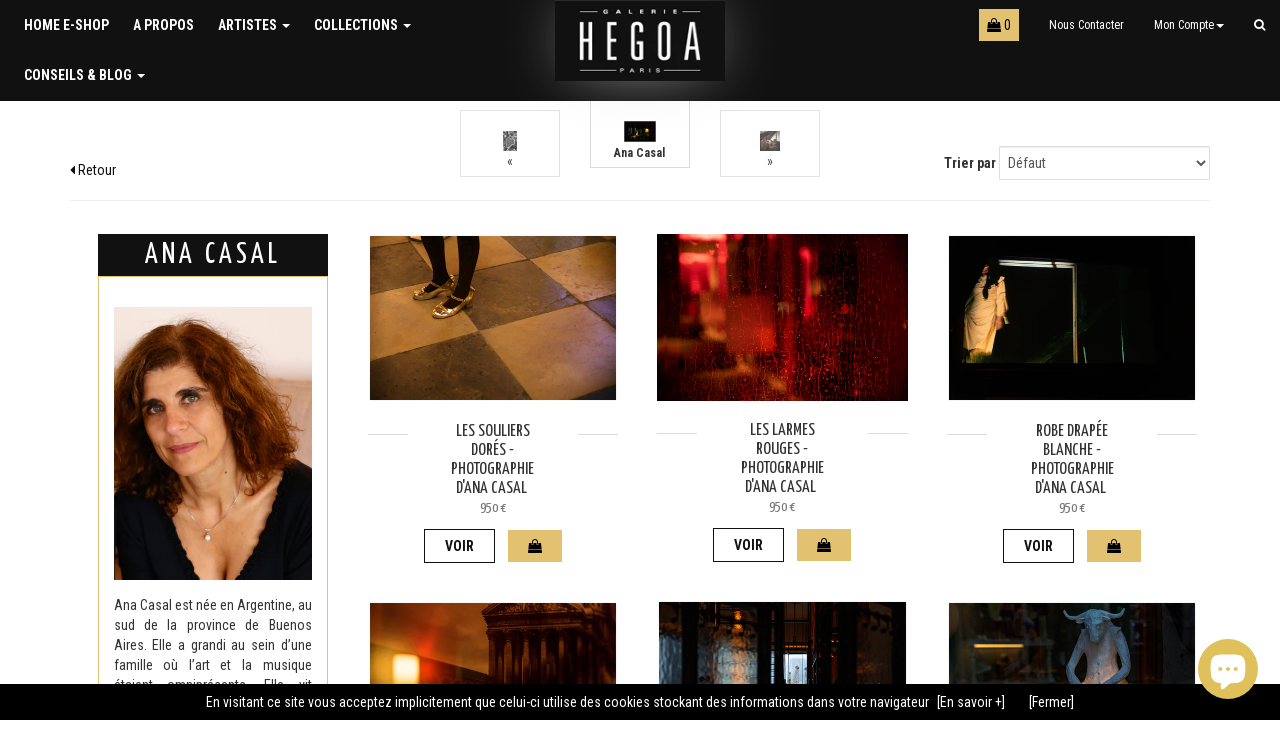

--- FILE ---
content_type: text/html; charset=utf-8
request_url: https://boutique.galeriehegoa.com/collections/ana-casal
body_size: 19755
content:
<!doctype html>
<!--[if lt IE 7]><html class="no-js lt-ie9 lt-ie8 lt-ie7" lang="en"> <![endif]-->
<!--[if IE 7]><html class="no-js lt-ie9 lt-ie8" lang="en"> <![endif]-->
<!--[if IE 8]><html class="no-js lt-ie9" lang="en"> <![endif]-->
<!--[if IE 9 ]><html class="ie9 no-js"> <![endif]-->
<!--[if (gt IE 9)|!(IE)]><!--> <html class="no-js"> <!--<![endif]-->
<head>
  <meta charset="utf-8">
  <meta http-equiv="X-UA-Compatible" content="IE=edge,chrome=1">

  <link rel="shortcut icon" href="//boutique.galeriehegoa.com/cdn/shop/t/3/assets/icone.png?v=59302461985462788171463592880" type="image/png" />
  
  <title>
  Ana Casal &ndash; Galerie HEGOA
  </title>
  
  <meta name="google-site-verification" content="JSS4hdY1nXYsJqhmdj7gMjuBtps5RdnPefsTJqbqf_A" />
  
  
  <meta name="description" content="Ana Casal est née en Argentine, au sud de la province de Buenos Aires. Elle a grandi au sein d’une famille où l’art et la musique étaient omniprésents. Elle vit actuellement à Buenos Aires. Entre 1978 et 1980, elle suit des études d’histoire de l’art à Madrid puis des cours de langue et de littérature. En 1998, elle ob">
  
  
  

  <meta property="og:type" content="website">
  <meta property="og:title" content="Ana Casal">
  <meta property="og:url" content="https://boutique.galeriehegoa.com/collections/ana-casal">
  



  <meta property="og:description" content="Ana Casal est née en Argentine, au sud de la province de Buenos Aires. Elle a grandi au sein d’une famille où l’art et la musique étaient omniprésents. Elle vit actuellement à Buenos Aires. Entre 1978 et 1980, elle suit des études d’histoire de l’art à Madrid puis des cours de langue et de littérature. En 1998, elle ob">


<meta property="og:site_name" content="Galerie HEGOA">


  <meta name="twitter:card" content="summary">




  
  <link rel="canonical" href="https://boutique.galeriehegoa.com/collections/ana-casal">
  <meta name="viewport" content="width=device-width,initial-scale=1">

  <!-- CSS -->
  <link href="//boutique.galeriehegoa.com/cdn/shop/t/3/assets/bootstrap.min.css?v=159874243566846023381468021605" rel="stylesheet" type="text/css" media="all" />
  <link href="//boutique.galeriehegoa.com/cdn/shop/t/3/assets/theme.scss.css?v=21043840152108771091571053798" rel="stylesheet" type="text/css" media="all" />
  
  <!--[if IE 9 ]>
  <style>
  	.mitem {width:25%;}
  </style>
  <![endif]-->

  
  <link href='//fonts.googleapis.com/css?family=Roboto+Condensed:400,700,300|Yanone+Kaffeesatz' rel='stylesheet' type='text/css'>
  <link href='//maxcdn.bootstrapcdn.com/font-awesome/4.6.3/css/font-awesome.min.css' rel='stylesheet' type='text/css'>
  

  <!-- Header hook for plugins -->
  <script>window.performance && window.performance.mark && window.performance.mark('shopify.content_for_header.start');</script><meta id="shopify-digital-wallet" name="shopify-digital-wallet" content="/11745424/digital_wallets/dialog">
<meta name="shopify-checkout-api-token" content="7f7fb1e86f6345b0a881141ff7f5f1a3">
<meta id="in-context-paypal-metadata" data-shop-id="11745424" data-venmo-supported="false" data-environment="production" data-locale="fr_FR" data-paypal-v4="true" data-currency="EUR">
<link rel="alternate" type="application/atom+xml" title="Feed" href="/collections/ana-casal.atom" />
<link rel="alternate" type="application/json+oembed" href="https://boutique.galeriehegoa.com/collections/ana-casal.oembed">
<script async="async" src="/checkouts/internal/preloads.js?locale=fr-FR"></script>
<script id="shopify-features" type="application/json">{"accessToken":"7f7fb1e86f6345b0a881141ff7f5f1a3","betas":["rich-media-storefront-analytics"],"domain":"boutique.galeriehegoa.com","predictiveSearch":true,"shopId":11745424,"locale":"fr"}</script>
<script>var Shopify = Shopify || {};
Shopify.shop = "galerie-hegoa.myshopify.com";
Shopify.locale = "fr";
Shopify.currency = {"active":"EUR","rate":"1.0"};
Shopify.country = "FR";
Shopify.theme = {"name":"Galerie Hegoa Theme","id":118553223,"schema_name":null,"schema_version":null,"theme_store_id":null,"role":"main"};
Shopify.theme.handle = "null";
Shopify.theme.style = {"id":null,"handle":null};
Shopify.cdnHost = "boutique.galeriehegoa.com/cdn";
Shopify.routes = Shopify.routes || {};
Shopify.routes.root = "/";</script>
<script type="module">!function(o){(o.Shopify=o.Shopify||{}).modules=!0}(window);</script>
<script>!function(o){function n(){var o=[];function n(){o.push(Array.prototype.slice.apply(arguments))}return n.q=o,n}var t=o.Shopify=o.Shopify||{};t.loadFeatures=n(),t.autoloadFeatures=n()}(window);</script>
<script id="shop-js-analytics" type="application/json">{"pageType":"collection"}</script>
<script defer="defer" async type="module" src="//boutique.galeriehegoa.com/cdn/shopifycloud/shop-js/modules/v2/client.init-shop-cart-sync_XvpUV7qp.fr.esm.js"></script>
<script defer="defer" async type="module" src="//boutique.galeriehegoa.com/cdn/shopifycloud/shop-js/modules/v2/chunk.common_C2xzKNNs.esm.js"></script>
<script type="module">
  await import("//boutique.galeriehegoa.com/cdn/shopifycloud/shop-js/modules/v2/client.init-shop-cart-sync_XvpUV7qp.fr.esm.js");
await import("//boutique.galeriehegoa.com/cdn/shopifycloud/shop-js/modules/v2/chunk.common_C2xzKNNs.esm.js");

  window.Shopify.SignInWithShop?.initShopCartSync?.({"fedCMEnabled":true,"windoidEnabled":true});

</script>
<script id="__st">var __st={"a":11745424,"offset":3600,"reqid":"2c309ed5-27f4-49f5-b501-c856a088ce44-1768835781","pageurl":"boutique.galeriehegoa.com\/collections\/ana-casal","u":"93273ee9dd93","p":"collection","rtyp":"collection","rid":162613690440};</script>
<script>window.ShopifyPaypalV4VisibilityTracking = true;</script>
<script id="captcha-bootstrap">!function(){'use strict';const t='contact',e='account',n='new_comment',o=[[t,t],['blogs',n],['comments',n],[t,'customer']],c=[[e,'customer_login'],[e,'guest_login'],[e,'recover_customer_password'],[e,'create_customer']],r=t=>t.map((([t,e])=>`form[action*='/${t}']:not([data-nocaptcha='true']) input[name='form_type'][value='${e}']`)).join(','),a=t=>()=>t?[...document.querySelectorAll(t)].map((t=>t.form)):[];function s(){const t=[...o],e=r(t);return a(e)}const i='password',u='form_key',d=['recaptcha-v3-token','g-recaptcha-response','h-captcha-response',i],f=()=>{try{return window.sessionStorage}catch{return}},m='__shopify_v',_=t=>t.elements[u];function p(t,e,n=!1){try{const o=window.sessionStorage,c=JSON.parse(o.getItem(e)),{data:r}=function(t){const{data:e,action:n}=t;return t[m]||n?{data:e,action:n}:{data:t,action:n}}(c);for(const[e,n]of Object.entries(r))t.elements[e]&&(t.elements[e].value=n);n&&o.removeItem(e)}catch(o){console.error('form repopulation failed',{error:o})}}const l='form_type',E='cptcha';function T(t){t.dataset[E]=!0}const w=window,h=w.document,L='Shopify',v='ce_forms',y='captcha';let A=!1;((t,e)=>{const n=(g='f06e6c50-85a8-45c8-87d0-21a2b65856fe',I='https://cdn.shopify.com/shopifycloud/storefront-forms-hcaptcha/ce_storefront_forms_captcha_hcaptcha.v1.5.2.iife.js',D={infoText:'Protégé par hCaptcha',privacyText:'Confidentialité',termsText:'Conditions'},(t,e,n)=>{const o=w[L][v],c=o.bindForm;if(c)return c(t,g,e,D).then(n);var r;o.q.push([[t,g,e,D],n]),r=I,A||(h.body.append(Object.assign(h.createElement('script'),{id:'captcha-provider',async:!0,src:r})),A=!0)});var g,I,D;w[L]=w[L]||{},w[L][v]=w[L][v]||{},w[L][v].q=[],w[L][y]=w[L][y]||{},w[L][y].protect=function(t,e){n(t,void 0,e),T(t)},Object.freeze(w[L][y]),function(t,e,n,w,h,L){const[v,y,A,g]=function(t,e,n){const i=e?o:[],u=t?c:[],d=[...i,...u],f=r(d),m=r(i),_=r(d.filter((([t,e])=>n.includes(e))));return[a(f),a(m),a(_),s()]}(w,h,L),I=t=>{const e=t.target;return e instanceof HTMLFormElement?e:e&&e.form},D=t=>v().includes(t);t.addEventListener('submit',(t=>{const e=I(t);if(!e)return;const n=D(e)&&!e.dataset.hcaptchaBound&&!e.dataset.recaptchaBound,o=_(e),c=g().includes(e)&&(!o||!o.value);(n||c)&&t.preventDefault(),c&&!n&&(function(t){try{if(!f())return;!function(t){const e=f();if(!e)return;const n=_(t);if(!n)return;const o=n.value;o&&e.removeItem(o)}(t);const e=Array.from(Array(32),(()=>Math.random().toString(36)[2])).join('');!function(t,e){_(t)||t.append(Object.assign(document.createElement('input'),{type:'hidden',name:u})),t.elements[u].value=e}(t,e),function(t,e){const n=f();if(!n)return;const o=[...t.querySelectorAll(`input[type='${i}']`)].map((({name:t})=>t)),c=[...d,...o],r={};for(const[a,s]of new FormData(t).entries())c.includes(a)||(r[a]=s);n.setItem(e,JSON.stringify({[m]:1,action:t.action,data:r}))}(t,e)}catch(e){console.error('failed to persist form',e)}}(e),e.submit())}));const S=(t,e)=>{t&&!t.dataset[E]&&(n(t,e.some((e=>e===t))),T(t))};for(const o of['focusin','change'])t.addEventListener(o,(t=>{const e=I(t);D(e)&&S(e,y())}));const B=e.get('form_key'),M=e.get(l),P=B&&M;t.addEventListener('DOMContentLoaded',(()=>{const t=y();if(P)for(const e of t)e.elements[l].value===M&&p(e,B);[...new Set([...A(),...v().filter((t=>'true'===t.dataset.shopifyCaptcha))])].forEach((e=>S(e,t)))}))}(h,new URLSearchParams(w.location.search),n,t,e,['guest_login'])})(!0,!0)}();</script>
<script integrity="sha256-4kQ18oKyAcykRKYeNunJcIwy7WH5gtpwJnB7kiuLZ1E=" data-source-attribution="shopify.loadfeatures" defer="defer" src="//boutique.galeriehegoa.com/cdn/shopifycloud/storefront/assets/storefront/load_feature-a0a9edcb.js" crossorigin="anonymous"></script>
<script data-source-attribution="shopify.dynamic_checkout.dynamic.init">var Shopify=Shopify||{};Shopify.PaymentButton=Shopify.PaymentButton||{isStorefrontPortableWallets:!0,init:function(){window.Shopify.PaymentButton.init=function(){};var t=document.createElement("script");t.src="https://boutique.galeriehegoa.com/cdn/shopifycloud/portable-wallets/latest/portable-wallets.fr.js",t.type="module",document.head.appendChild(t)}};
</script>
<script data-source-attribution="shopify.dynamic_checkout.buyer_consent">
  function portableWalletsHideBuyerConsent(e){var t=document.getElementById("shopify-buyer-consent"),n=document.getElementById("shopify-subscription-policy-button");t&&n&&(t.classList.add("hidden"),t.setAttribute("aria-hidden","true"),n.removeEventListener("click",e))}function portableWalletsShowBuyerConsent(e){var t=document.getElementById("shopify-buyer-consent"),n=document.getElementById("shopify-subscription-policy-button");t&&n&&(t.classList.remove("hidden"),t.removeAttribute("aria-hidden"),n.addEventListener("click",e))}window.Shopify?.PaymentButton&&(window.Shopify.PaymentButton.hideBuyerConsent=portableWalletsHideBuyerConsent,window.Shopify.PaymentButton.showBuyerConsent=portableWalletsShowBuyerConsent);
</script>
<script data-source-attribution="shopify.dynamic_checkout.cart.bootstrap">document.addEventListener("DOMContentLoaded",(function(){function t(){return document.querySelector("shopify-accelerated-checkout-cart, shopify-accelerated-checkout")}if(t())Shopify.PaymentButton.init();else{new MutationObserver((function(e,n){t()&&(Shopify.PaymentButton.init(),n.disconnect())})).observe(document.body,{childList:!0,subtree:!0})}}));
</script>
<link id="shopify-accelerated-checkout-styles" rel="stylesheet" media="screen" href="https://boutique.galeriehegoa.com/cdn/shopifycloud/portable-wallets/latest/accelerated-checkout-backwards-compat.css" crossorigin="anonymous">
<style id="shopify-accelerated-checkout-cart">
        #shopify-buyer-consent {
  margin-top: 1em;
  display: inline-block;
  width: 100%;
}

#shopify-buyer-consent.hidden {
  display: none;
}

#shopify-subscription-policy-button {
  background: none;
  border: none;
  padding: 0;
  text-decoration: underline;
  font-size: inherit;
  cursor: pointer;
}

#shopify-subscription-policy-button::before {
  box-shadow: none;
}

      </style>

<script>window.performance && window.performance.mark && window.performance.mark('shopify.content_for_header.end');</script>

  <!-- JS Header -->
  

<!--[if lt IE 9]>
<script src="//cdnjs.cloudflare.com/ajax/libs/html5shiv/3.7.2/html5shiv.min.js" type="text/javascript"></script>
<script src="//boutique.galeriehegoa.com/cdn/shop/t/3/assets/respond.min.js?v=52248677837542619231461862126" type="text/javascript"></script>
<link href="//boutique.galeriehegoa.com/cdn/shop/t/3/assets/respond-proxy.html" id="respond-proxy" rel="respond-proxy" />
<link href="//boutique.galeriehegoa.com/search?q=4657c92194c5314619a8085fc3e10a34" id="respond-redirect" rel="respond-redirect" />
<script src="//boutique.galeriehegoa.com/search?q=4657c92194c5314619a8085fc3e10a34" type="text/javascript"></script>
<![endif]-->


  <script src="//ajax.googleapis.com/ajax/libs/jquery/1.11.0/jquery.min.js" type="text/javascript"></script>
  <script src="//boutique.galeriehegoa.com/cdn/shop/t/3/assets/modernizr.min.js?v=26620055551102246001461862126" type="text/javascript"></script>  


  

<!-- Hotjar Tracking Code for https://boutique.galeriehegoa.com/ -->
<script>
    (function(h,o,t,j,a,r){
        h.hj=h.hj||function(){(h.hj.q=h.hj.q||[]).push(arguments)};
        h._hjSettings={hjid:1522620,hjsv:6};
        a=o.getElementsByTagName('head')[0];
        r=o.createElement('script');r.async=1;
        r.src=t+h._hjSettings.hjid+j+h._hjSettings.hjsv;
        a.appendChild(r);
    })(window,document,'https://static.hotjar.com/c/hotjar-','.js?sv=');
</script>
<script src="https://cdn.shopify.com/extensions/7bc9bb47-adfa-4267-963e-cadee5096caf/inbox-1252/assets/inbox-chat-loader.js" type="text/javascript" defer="defer"></script>
<meta property="og:image" content="https://cdn.shopify.com/s/files/1/1174/5424/collections/2.jpg?v=1588701195" />
<meta property="og:image:secure_url" content="https://cdn.shopify.com/s/files/1/1174/5424/collections/2.jpg?v=1588701195" />
<meta property="og:image:width" content="2200" />
<meta property="og:image:height" content="1478" />
<meta property="og:image:alt" content="Ana Casal" />
<link href="https://monorail-edge.shopifysvc.com" rel="dns-prefetch">
<script>(function(){if ("sendBeacon" in navigator && "performance" in window) {try {var session_token_from_headers = performance.getEntriesByType('navigation')[0].serverTiming.find(x => x.name == '_s').description;} catch {var session_token_from_headers = undefined;}var session_cookie_matches = document.cookie.match(/_shopify_s=([^;]*)/);var session_token_from_cookie = session_cookie_matches && session_cookie_matches.length === 2 ? session_cookie_matches[1] : "";var session_token = session_token_from_headers || session_token_from_cookie || "";function handle_abandonment_event(e) {var entries = performance.getEntries().filter(function(entry) {return /monorail-edge.shopifysvc.com/.test(entry.name);});if (!window.abandonment_tracked && entries.length === 0) {window.abandonment_tracked = true;var currentMs = Date.now();var navigation_start = performance.timing.navigationStart;var payload = {shop_id: 11745424,url: window.location.href,navigation_start,duration: currentMs - navigation_start,session_token,page_type: "collection"};window.navigator.sendBeacon("https://monorail-edge.shopifysvc.com/v1/produce", JSON.stringify({schema_id: "online_store_buyer_site_abandonment/1.1",payload: payload,metadata: {event_created_at_ms: currentMs,event_sent_at_ms: currentMs}}));}}window.addEventListener('pagehide', handle_abandonment_event);}}());</script>
<script id="web-pixels-manager-setup">(function e(e,d,r,n,o){if(void 0===o&&(o={}),!Boolean(null===(a=null===(i=window.Shopify)||void 0===i?void 0:i.analytics)||void 0===a?void 0:a.replayQueue)){var i,a;window.Shopify=window.Shopify||{};var t=window.Shopify;t.analytics=t.analytics||{};var s=t.analytics;s.replayQueue=[],s.publish=function(e,d,r){return s.replayQueue.push([e,d,r]),!0};try{self.performance.mark("wpm:start")}catch(e){}var l=function(){var e={modern:/Edge?\/(1{2}[4-9]|1[2-9]\d|[2-9]\d{2}|\d{4,})\.\d+(\.\d+|)|Firefox\/(1{2}[4-9]|1[2-9]\d|[2-9]\d{2}|\d{4,})\.\d+(\.\d+|)|Chrom(ium|e)\/(9{2}|\d{3,})\.\d+(\.\d+|)|(Maci|X1{2}).+ Version\/(15\.\d+|(1[6-9]|[2-9]\d|\d{3,})\.\d+)([,.]\d+|)( \(\w+\)|)( Mobile\/\w+|) Safari\/|Chrome.+OPR\/(9{2}|\d{3,})\.\d+\.\d+|(CPU[ +]OS|iPhone[ +]OS|CPU[ +]iPhone|CPU IPhone OS|CPU iPad OS)[ +]+(15[._]\d+|(1[6-9]|[2-9]\d|\d{3,})[._]\d+)([._]\d+|)|Android:?[ /-](13[3-9]|1[4-9]\d|[2-9]\d{2}|\d{4,})(\.\d+|)(\.\d+|)|Android.+Firefox\/(13[5-9]|1[4-9]\d|[2-9]\d{2}|\d{4,})\.\d+(\.\d+|)|Android.+Chrom(ium|e)\/(13[3-9]|1[4-9]\d|[2-9]\d{2}|\d{4,})\.\d+(\.\d+|)|SamsungBrowser\/([2-9]\d|\d{3,})\.\d+/,legacy:/Edge?\/(1[6-9]|[2-9]\d|\d{3,})\.\d+(\.\d+|)|Firefox\/(5[4-9]|[6-9]\d|\d{3,})\.\d+(\.\d+|)|Chrom(ium|e)\/(5[1-9]|[6-9]\d|\d{3,})\.\d+(\.\d+|)([\d.]+$|.*Safari\/(?![\d.]+ Edge\/[\d.]+$))|(Maci|X1{2}).+ Version\/(10\.\d+|(1[1-9]|[2-9]\d|\d{3,})\.\d+)([,.]\d+|)( \(\w+\)|)( Mobile\/\w+|) Safari\/|Chrome.+OPR\/(3[89]|[4-9]\d|\d{3,})\.\d+\.\d+|(CPU[ +]OS|iPhone[ +]OS|CPU[ +]iPhone|CPU IPhone OS|CPU iPad OS)[ +]+(10[._]\d+|(1[1-9]|[2-9]\d|\d{3,})[._]\d+)([._]\d+|)|Android:?[ /-](13[3-9]|1[4-9]\d|[2-9]\d{2}|\d{4,})(\.\d+|)(\.\d+|)|Mobile Safari.+OPR\/([89]\d|\d{3,})\.\d+\.\d+|Android.+Firefox\/(13[5-9]|1[4-9]\d|[2-9]\d{2}|\d{4,})\.\d+(\.\d+|)|Android.+Chrom(ium|e)\/(13[3-9]|1[4-9]\d|[2-9]\d{2}|\d{4,})\.\d+(\.\d+|)|Android.+(UC? ?Browser|UCWEB|U3)[ /]?(15\.([5-9]|\d{2,})|(1[6-9]|[2-9]\d|\d{3,})\.\d+)\.\d+|SamsungBrowser\/(5\.\d+|([6-9]|\d{2,})\.\d+)|Android.+MQ{2}Browser\/(14(\.(9|\d{2,})|)|(1[5-9]|[2-9]\d|\d{3,})(\.\d+|))(\.\d+|)|K[Aa][Ii]OS\/(3\.\d+|([4-9]|\d{2,})\.\d+)(\.\d+|)/},d=e.modern,r=e.legacy,n=navigator.userAgent;return n.match(d)?"modern":n.match(r)?"legacy":"unknown"}(),u="modern"===l?"modern":"legacy",c=(null!=n?n:{modern:"",legacy:""})[u],f=function(e){return[e.baseUrl,"/wpm","/b",e.hashVersion,"modern"===e.buildTarget?"m":"l",".js"].join("")}({baseUrl:d,hashVersion:r,buildTarget:u}),m=function(e){var d=e.version,r=e.bundleTarget,n=e.surface,o=e.pageUrl,i=e.monorailEndpoint;return{emit:function(e){var a=e.status,t=e.errorMsg,s=(new Date).getTime(),l=JSON.stringify({metadata:{event_sent_at_ms:s},events:[{schema_id:"web_pixels_manager_load/3.1",payload:{version:d,bundle_target:r,page_url:o,status:a,surface:n,error_msg:t},metadata:{event_created_at_ms:s}}]});if(!i)return console&&console.warn&&console.warn("[Web Pixels Manager] No Monorail endpoint provided, skipping logging."),!1;try{return self.navigator.sendBeacon.bind(self.navigator)(i,l)}catch(e){}var u=new XMLHttpRequest;try{return u.open("POST",i,!0),u.setRequestHeader("Content-Type","text/plain"),u.send(l),!0}catch(e){return console&&console.warn&&console.warn("[Web Pixels Manager] Got an unhandled error while logging to Monorail."),!1}}}}({version:r,bundleTarget:l,surface:e.surface,pageUrl:self.location.href,monorailEndpoint:e.monorailEndpoint});try{o.browserTarget=l,function(e){var d=e.src,r=e.async,n=void 0===r||r,o=e.onload,i=e.onerror,a=e.sri,t=e.scriptDataAttributes,s=void 0===t?{}:t,l=document.createElement("script"),u=document.querySelector("head"),c=document.querySelector("body");if(l.async=n,l.src=d,a&&(l.integrity=a,l.crossOrigin="anonymous"),s)for(var f in s)if(Object.prototype.hasOwnProperty.call(s,f))try{l.dataset[f]=s[f]}catch(e){}if(o&&l.addEventListener("load",o),i&&l.addEventListener("error",i),u)u.appendChild(l);else{if(!c)throw new Error("Did not find a head or body element to append the script");c.appendChild(l)}}({src:f,async:!0,onload:function(){if(!function(){var e,d;return Boolean(null===(d=null===(e=window.Shopify)||void 0===e?void 0:e.analytics)||void 0===d?void 0:d.initialized)}()){var d=window.webPixelsManager.init(e)||void 0;if(d){var r=window.Shopify.analytics;r.replayQueue.forEach((function(e){var r=e[0],n=e[1],o=e[2];d.publishCustomEvent(r,n,o)})),r.replayQueue=[],r.publish=d.publishCustomEvent,r.visitor=d.visitor,r.initialized=!0}}},onerror:function(){return m.emit({status:"failed",errorMsg:"".concat(f," has failed to load")})},sri:function(e){var d=/^sha384-[A-Za-z0-9+/=]+$/;return"string"==typeof e&&d.test(e)}(c)?c:"",scriptDataAttributes:o}),m.emit({status:"loading"})}catch(e){m.emit({status:"failed",errorMsg:(null==e?void 0:e.message)||"Unknown error"})}}})({shopId: 11745424,storefrontBaseUrl: "https://boutique.galeriehegoa.com",extensionsBaseUrl: "https://extensions.shopifycdn.com/cdn/shopifycloud/web-pixels-manager",monorailEndpoint: "https://monorail-edge.shopifysvc.com/unstable/produce_batch",surface: "storefront-renderer",enabledBetaFlags: ["2dca8a86"],webPixelsConfigList: [{"id":"185565507","eventPayloadVersion":"v1","runtimeContext":"LAX","scriptVersion":"1","type":"CUSTOM","privacyPurposes":["ANALYTICS"],"name":"Google Analytics tag (migrated)"},{"id":"shopify-app-pixel","configuration":"{}","eventPayloadVersion":"v1","runtimeContext":"STRICT","scriptVersion":"0450","apiClientId":"shopify-pixel","type":"APP","privacyPurposes":["ANALYTICS","MARKETING"]},{"id":"shopify-custom-pixel","eventPayloadVersion":"v1","runtimeContext":"LAX","scriptVersion":"0450","apiClientId":"shopify-pixel","type":"CUSTOM","privacyPurposes":["ANALYTICS","MARKETING"]}],isMerchantRequest: false,initData: {"shop":{"name":"Galerie HEGOA","paymentSettings":{"currencyCode":"EUR"},"myshopifyDomain":"galerie-hegoa.myshopify.com","countryCode":"FR","storefrontUrl":"https:\/\/boutique.galeriehegoa.com"},"customer":null,"cart":null,"checkout":null,"productVariants":[],"purchasingCompany":null},},"https://boutique.galeriehegoa.com/cdn","fcfee988w5aeb613cpc8e4bc33m6693e112",{"modern":"","legacy":""},{"shopId":"11745424","storefrontBaseUrl":"https:\/\/boutique.galeriehegoa.com","extensionBaseUrl":"https:\/\/extensions.shopifycdn.com\/cdn\/shopifycloud\/web-pixels-manager","surface":"storefront-renderer","enabledBetaFlags":"[\"2dca8a86\"]","isMerchantRequest":"false","hashVersion":"fcfee988w5aeb613cpc8e4bc33m6693e112","publish":"custom","events":"[[\"page_viewed\",{}],[\"collection_viewed\",{\"collection\":{\"id\":\"162613690440\",\"title\":\"Ana Casal\",\"productVariants\":[{\"price\":{\"amount\":950.0,\"currencyCode\":\"EUR\"},\"product\":{\"title\":\"Les souliers dorés - Photographie d'Ana Casal\",\"vendor\":\"Ana Casal\",\"id\":\"4565076279368\",\"untranslatedTitle\":\"Les souliers dorés - Photographie d'Ana Casal\",\"url\":\"\/products\/les-souliers-dores-photographie-dana-casal\",\"type\":\"Photographie\"},\"id\":\"31966669275208\",\"image\":{\"src\":\"\/\/boutique.galeriehegoa.com\/cdn\/shop\/products\/15_8cca7e87-df83-4fca-ae58-5b7c13a69527.jpg?v=1588170402\"},\"sku\":\"\",\"title\":\"Default Title\",\"untranslatedTitle\":\"Default Title\"},{\"price\":{\"amount\":950.0,\"currencyCode\":\"EUR\"},\"product\":{\"title\":\"Le voyage intérieur - Photographie d'Ana Casal\",\"vendor\":\"Ana Casal\",\"id\":\"4565081948232\",\"untranslatedTitle\":\"Le voyage intérieur - Photographie d'Ana Casal\",\"url\":\"\/products\/le-voyage-interieur-photographie-dana-casal\",\"type\":\"Photographie\"},\"id\":\"31966676844616\",\"image\":{\"src\":\"\/\/boutique.galeriehegoa.com\/cdn\/shop\/products\/14.jpg?v=1588170712\"},\"sku\":\"\",\"title\":\"Default Title\",\"untranslatedTitle\":\"Default Title\"},{\"price\":{\"amount\":950.0,\"currencyCode\":\"EUR\"},\"product\":{\"title\":\"Jeune femme au chapeau - Photographie d'Ana Casal\",\"vendor\":\"Ana Casal\",\"id\":\"4565047083080\",\"untranslatedTitle\":\"Jeune femme au chapeau - Photographie d'Ana Casal\",\"url\":\"\/products\/jeune-femme-au-chapeau-photographie-dana-casal\",\"type\":\"Photographie\"},\"id\":\"31966592172104\",\"image\":{\"src\":\"\/\/boutique.galeriehegoa.com\/cdn\/shop\/products\/10.jpg?v=1588169089\"},\"sku\":\"\",\"title\":\"Default Title\",\"untranslatedTitle\":\"Default Title\"},{\"price\":{\"amount\":950.0,\"currencyCode\":\"EUR\"},\"product\":{\"title\":\"Les carreaux roses et bleus - Photographie d'Ana Casal\",\"vendor\":\"Ana Casal\",\"id\":\"4565029453896\",\"untranslatedTitle\":\"Les carreaux roses et bleus - Photographie d'Ana Casal\",\"url\":\"\/products\/les-carreaux-roses-et-bleus-photographie-dana-casal\",\"type\":\"Photographie\"},\"id\":\"31966562648136\",\"image\":{\"src\":\"\/\/boutique.galeriehegoa.com\/cdn\/shop\/products\/6.jpg?v=1588168177\"},\"sku\":\"\",\"title\":\"Default Title\",\"untranslatedTitle\":\"Default Title\"},{\"price\":{\"amount\":950.0,\"currencyCode\":\"EUR\"},\"product\":{\"title\":\"Les larmes rouges - Photographie d'Ana Casal\",\"vendor\":\"Ana Casal\",\"id\":\"4565058977864\",\"untranslatedTitle\":\"Les larmes rouges - Photographie d'Ana Casal\",\"url\":\"\/products\/les-larmes-rouges-photographie-dana-casal\",\"type\":\"Photographie\"},\"id\":\"31966630903880\",\"image\":{\"src\":\"\/\/boutique.galeriehegoa.com\/cdn\/shop\/products\/12_a2338605-a0c6-4ebe-9105-197188f8362f.jpg?v=1588169558\"},\"sku\":\"\",\"title\":\"Default Title\",\"untranslatedTitle\":\"Default Title\"},{\"price\":{\"amount\":950.0,\"currencyCode\":\"EUR\"},\"product\":{\"title\":\"Jeu de lumières - Photographie d'Ana Casal\",\"vendor\":\"Ana Casal\",\"id\":\"4565037121608\",\"untranslatedTitle\":\"Jeu de lumières - Photographie d'Ana Casal\",\"url\":\"\/products\/jeu-de-lumieres-dorees-photographie-dana-casal\",\"type\":\"Photographie\"},\"id\":\"31966579294280\",\"image\":{\"src\":\"\/\/boutique.galeriehegoa.com\/cdn\/shop\/products\/9.jpg?v=1588168556\"},\"sku\":\"\",\"title\":\"Default Title\",\"untranslatedTitle\":\"Default Title\"},{\"price\":{\"amount\":950.0,\"currencyCode\":\"EUR\"},\"product\":{\"title\":\"Les marches de dentelle - Photographie d'Ana Casal\",\"vendor\":\"Ana Casal\",\"id\":\"4565068415048\",\"untranslatedTitle\":\"Les marches de dentelle - Photographie d'Ana Casal\",\"url\":\"\/products\/les-marches-de-dentelle-photographie-dana-casal\",\"type\":\"Photographie\"},\"id\":\"31966652858440\",\"image\":{\"src\":\"\/\/boutique.galeriehegoa.com\/cdn\/shop\/products\/13_812b59e7-e583-4067-98de-b04df1480175.jpg?v=1588169917\"},\"sku\":\"\",\"title\":\"Default Title\",\"untranslatedTitle\":\"Default Title\"},{\"price\":{\"amount\":950.0,\"currencyCode\":\"EUR\"},\"product\":{\"title\":\"Les volutes - Photographie d'Ana Casal\",\"vendor\":\"Ana Casal\",\"id\":\"4565051768904\",\"untranslatedTitle\":\"Les volutes - Photographie d'Ana Casal\",\"url\":\"\/products\/les-volutes-dorees-photographie-dana-casal\",\"type\":\"Photographie\"},\"id\":\"31966602100808\",\"image\":{\"src\":\"\/\/boutique.galeriehegoa.com\/cdn\/shop\/products\/11.jpg?v=1588169283\"},\"sku\":\"\",\"title\":\"Default Title\",\"untranslatedTitle\":\"Default Title\"},{\"price\":{\"amount\":950.0,\"currencyCode\":\"EUR\"},\"product\":{\"title\":\"Dans un bar parisien -  Photographie d'Ana Casal\",\"vendor\":\"Ana Casal\",\"id\":\"4565040791624\",\"untranslatedTitle\":\"Dans un bar parisien -  Photographie d'Ana Casal\",\"url\":\"\/products\/dans-un-bar-parisien-photographie-dana-casal\",\"type\":\"Photographie\"},\"id\":\"31966582964296\",\"image\":{\"src\":\"\/\/boutique.galeriehegoa.com\/cdn\/shop\/products\/7.jpg?v=1588168752\"},\"sku\":\"\",\"title\":\"Default Title\",\"untranslatedTitle\":\"Default Title\"},{\"price\":{\"amount\":950.0,\"currencyCode\":\"EUR\"},\"product\":{\"title\":\"Robe drapée blanche - Photographie d'Ana Casal\",\"vendor\":\"Ana Casal\",\"id\":\"4565011628104\",\"untranslatedTitle\":\"Robe drapée blanche - Photographie d'Ana Casal\",\"url\":\"\/products\/robe-drapee-blanche-photographie-dana-casal\",\"type\":\"Photographie\"},\"id\":\"31966540759112\",\"image\":{\"src\":\"\/\/boutique.galeriehegoa.com\/cdn\/shop\/products\/5.jpg?v=1588167159\"},\"sku\":\"\",\"title\":\"Default Title\",\"untranslatedTitle\":\"Default Title\"},{\"price\":{\"amount\":950.0,\"currencyCode\":\"EUR\"},\"product\":{\"title\":\"Taureau au jupon - Photographie d'Ana Casal\",\"vendor\":\"Ana Casal\",\"id\":\"4565000978504\",\"untranslatedTitle\":\"Taureau au jupon - Photographie d'Ana Casal\",\"url\":\"\/products\/taureau-au-jupon-photographie-dana-casal\",\"type\":\"Photographie\"},\"id\":\"31966510022728\",\"image\":{\"src\":\"\/\/boutique.galeriehegoa.com\/cdn\/shop\/products\/4.jpg?v=1588166553\"},\"sku\":\"\",\"title\":\"Default Title\",\"untranslatedTitle\":\"Default Title\"},{\"price\":{\"amount\":950.0,\"currencyCode\":\"EUR\"},\"product\":{\"title\":\"Les rideaux verts - Photographie d'Ana Casal\",\"vendor\":\"Ana Casal\",\"id\":\"4564996292680\",\"untranslatedTitle\":\"Les rideaux verts - Photographie d'Ana Casal\",\"url\":\"\/products\/les-rideaux-verts-photographie-dana-casal\",\"type\":\"Photographie\"},\"id\":\"31966484365384\",\"image\":{\"src\":\"\/\/boutique.galeriehegoa.com\/cdn\/shop\/products\/3.jpg?v=1588166200\"},\"sku\":\"\",\"title\":\"Default Title\",\"untranslatedTitle\":\"Default Title\"},{\"price\":{\"amount\":950.0,\"currencyCode\":\"EUR\"},\"product\":{\"title\":\"La descente d'escalier - Photographie d'Ana Casal\",\"vendor\":\"Ana Casal\",\"id\":\"4564991475784\",\"untranslatedTitle\":\"La descente d'escalier - Photographie d'Ana Casal\",\"url\":\"\/products\/la-descente-descalier-photographie-dana-casal\",\"type\":\"Photographie\"},\"id\":\"31966463524936\",\"image\":{\"src\":\"\/\/boutique.galeriehegoa.com\/cdn\/shop\/products\/2.jpg?v=1588165973\"},\"sku\":\"\",\"title\":\"Default Title\",\"untranslatedTitle\":\"Default Title\"},{\"price\":{\"amount\":950.0,\"currencyCode\":\"EUR\"},\"product\":{\"title\":\"Tableau fleuri - Photographie d'Ana Casal\",\"vendor\":\"Ana Casal\",\"id\":\"4564976304200\",\"untranslatedTitle\":\"Tableau fleuri - Photographie d'Ana Casal\",\"url\":\"\/products\/tableau-fleuri-photographe-dana-casal\",\"type\":\"Photographie\"},\"id\":\"31966385700936\",\"image\":{\"src\":\"\/\/boutique.galeriehegoa.com\/cdn\/shop\/products\/1.jpg?v=1588165063\"},\"sku\":\"\",\"title\":\"Default Title\",\"untranslatedTitle\":\"Default Title\"}]}}]]"});</script><script>
  window.ShopifyAnalytics = window.ShopifyAnalytics || {};
  window.ShopifyAnalytics.meta = window.ShopifyAnalytics.meta || {};
  window.ShopifyAnalytics.meta.currency = 'EUR';
  var meta = {"products":[{"id":4565076279368,"gid":"gid:\/\/shopify\/Product\/4565076279368","vendor":"Ana Casal","type":"Photographie","handle":"les-souliers-dores-photographie-dana-casal","variants":[{"id":31966669275208,"price":95000,"name":"Les souliers dorés - Photographie d'Ana Casal","public_title":null,"sku":""}],"remote":false},{"id":4565081948232,"gid":"gid:\/\/shopify\/Product\/4565081948232","vendor":"Ana Casal","type":"Photographie","handle":"le-voyage-interieur-photographie-dana-casal","variants":[{"id":31966676844616,"price":95000,"name":"Le voyage intérieur - Photographie d'Ana Casal","public_title":null,"sku":""}],"remote":false},{"id":4565047083080,"gid":"gid:\/\/shopify\/Product\/4565047083080","vendor":"Ana Casal","type":"Photographie","handle":"jeune-femme-au-chapeau-photographie-dana-casal","variants":[{"id":31966592172104,"price":95000,"name":"Jeune femme au chapeau - Photographie d'Ana Casal","public_title":null,"sku":""}],"remote":false},{"id":4565029453896,"gid":"gid:\/\/shopify\/Product\/4565029453896","vendor":"Ana Casal","type":"Photographie","handle":"les-carreaux-roses-et-bleus-photographie-dana-casal","variants":[{"id":31966562648136,"price":95000,"name":"Les carreaux roses et bleus - Photographie d'Ana Casal","public_title":null,"sku":""}],"remote":false},{"id":4565058977864,"gid":"gid:\/\/shopify\/Product\/4565058977864","vendor":"Ana Casal","type":"Photographie","handle":"les-larmes-rouges-photographie-dana-casal","variants":[{"id":31966630903880,"price":95000,"name":"Les larmes rouges - Photographie d'Ana Casal","public_title":null,"sku":""}],"remote":false},{"id":4565037121608,"gid":"gid:\/\/shopify\/Product\/4565037121608","vendor":"Ana Casal","type":"Photographie","handle":"jeu-de-lumieres-dorees-photographie-dana-casal","variants":[{"id":31966579294280,"price":95000,"name":"Jeu de lumières - Photographie d'Ana Casal","public_title":null,"sku":""}],"remote":false},{"id":4565068415048,"gid":"gid:\/\/shopify\/Product\/4565068415048","vendor":"Ana Casal","type":"Photographie","handle":"les-marches-de-dentelle-photographie-dana-casal","variants":[{"id":31966652858440,"price":95000,"name":"Les marches de dentelle - Photographie d'Ana Casal","public_title":null,"sku":""}],"remote":false},{"id":4565051768904,"gid":"gid:\/\/shopify\/Product\/4565051768904","vendor":"Ana Casal","type":"Photographie","handle":"les-volutes-dorees-photographie-dana-casal","variants":[{"id":31966602100808,"price":95000,"name":"Les volutes - Photographie d'Ana Casal","public_title":null,"sku":""}],"remote":false},{"id":4565040791624,"gid":"gid:\/\/shopify\/Product\/4565040791624","vendor":"Ana Casal","type":"Photographie","handle":"dans-un-bar-parisien-photographie-dana-casal","variants":[{"id":31966582964296,"price":95000,"name":"Dans un bar parisien -  Photographie d'Ana Casal","public_title":null,"sku":""}],"remote":false},{"id":4565011628104,"gid":"gid:\/\/shopify\/Product\/4565011628104","vendor":"Ana Casal","type":"Photographie","handle":"robe-drapee-blanche-photographie-dana-casal","variants":[{"id":31966540759112,"price":95000,"name":"Robe drapée blanche - Photographie d'Ana Casal","public_title":null,"sku":""}],"remote":false},{"id":4565000978504,"gid":"gid:\/\/shopify\/Product\/4565000978504","vendor":"Ana Casal","type":"Photographie","handle":"taureau-au-jupon-photographie-dana-casal","variants":[{"id":31966510022728,"price":95000,"name":"Taureau au jupon - Photographie d'Ana Casal","public_title":null,"sku":""}],"remote":false},{"id":4564996292680,"gid":"gid:\/\/shopify\/Product\/4564996292680","vendor":"Ana Casal","type":"Photographie","handle":"les-rideaux-verts-photographie-dana-casal","variants":[{"id":31966484365384,"price":95000,"name":"Les rideaux verts - Photographie d'Ana Casal","public_title":null,"sku":""}],"remote":false},{"id":4564991475784,"gid":"gid:\/\/shopify\/Product\/4564991475784","vendor":"Ana Casal","type":"Photographie","handle":"la-descente-descalier-photographie-dana-casal","variants":[{"id":31966463524936,"price":95000,"name":"La descente d'escalier - Photographie d'Ana Casal","public_title":null,"sku":""}],"remote":false},{"id":4564976304200,"gid":"gid:\/\/shopify\/Product\/4564976304200","vendor":"Ana Casal","type":"Photographie","handle":"tableau-fleuri-photographe-dana-casal","variants":[{"id":31966385700936,"price":95000,"name":"Tableau fleuri - Photographie d'Ana Casal","public_title":null,"sku":""}],"remote":false}],"page":{"pageType":"collection","resourceType":"collection","resourceId":162613690440,"requestId":"2c309ed5-27f4-49f5-b501-c856a088ce44-1768835781"}};
  for (var attr in meta) {
    window.ShopifyAnalytics.meta[attr] = meta[attr];
  }
</script>
<script class="analytics">
  (function () {
    var customDocumentWrite = function(content) {
      var jquery = null;

      if (window.jQuery) {
        jquery = window.jQuery;
      } else if (window.Checkout && window.Checkout.$) {
        jquery = window.Checkout.$;
      }

      if (jquery) {
        jquery('body').append(content);
      }
    };

    var hasLoggedConversion = function(token) {
      if (token) {
        return document.cookie.indexOf('loggedConversion=' + token) !== -1;
      }
      return false;
    }

    var setCookieIfConversion = function(token) {
      if (token) {
        var twoMonthsFromNow = new Date(Date.now());
        twoMonthsFromNow.setMonth(twoMonthsFromNow.getMonth() + 2);

        document.cookie = 'loggedConversion=' + token + '; expires=' + twoMonthsFromNow;
      }
    }

    var trekkie = window.ShopifyAnalytics.lib = window.trekkie = window.trekkie || [];
    if (trekkie.integrations) {
      return;
    }
    trekkie.methods = [
      'identify',
      'page',
      'ready',
      'track',
      'trackForm',
      'trackLink'
    ];
    trekkie.factory = function(method) {
      return function() {
        var args = Array.prototype.slice.call(arguments);
        args.unshift(method);
        trekkie.push(args);
        return trekkie;
      };
    };
    for (var i = 0; i < trekkie.methods.length; i++) {
      var key = trekkie.methods[i];
      trekkie[key] = trekkie.factory(key);
    }
    trekkie.load = function(config) {
      trekkie.config = config || {};
      trekkie.config.initialDocumentCookie = document.cookie;
      var first = document.getElementsByTagName('script')[0];
      var script = document.createElement('script');
      script.type = 'text/javascript';
      script.onerror = function(e) {
        var scriptFallback = document.createElement('script');
        scriptFallback.type = 'text/javascript';
        scriptFallback.onerror = function(error) {
                var Monorail = {
      produce: function produce(monorailDomain, schemaId, payload) {
        var currentMs = new Date().getTime();
        var event = {
          schema_id: schemaId,
          payload: payload,
          metadata: {
            event_created_at_ms: currentMs,
            event_sent_at_ms: currentMs
          }
        };
        return Monorail.sendRequest("https://" + monorailDomain + "/v1/produce", JSON.stringify(event));
      },
      sendRequest: function sendRequest(endpointUrl, payload) {
        // Try the sendBeacon API
        if (window && window.navigator && typeof window.navigator.sendBeacon === 'function' && typeof window.Blob === 'function' && !Monorail.isIos12()) {
          var blobData = new window.Blob([payload], {
            type: 'text/plain'
          });

          if (window.navigator.sendBeacon(endpointUrl, blobData)) {
            return true;
          } // sendBeacon was not successful

        } // XHR beacon

        var xhr = new XMLHttpRequest();

        try {
          xhr.open('POST', endpointUrl);
          xhr.setRequestHeader('Content-Type', 'text/plain');
          xhr.send(payload);
        } catch (e) {
          console.log(e);
        }

        return false;
      },
      isIos12: function isIos12() {
        return window.navigator.userAgent.lastIndexOf('iPhone; CPU iPhone OS 12_') !== -1 || window.navigator.userAgent.lastIndexOf('iPad; CPU OS 12_') !== -1;
      }
    };
    Monorail.produce('monorail-edge.shopifysvc.com',
      'trekkie_storefront_load_errors/1.1',
      {shop_id: 11745424,
      theme_id: 118553223,
      app_name: "storefront",
      context_url: window.location.href,
      source_url: "//boutique.galeriehegoa.com/cdn/s/trekkie.storefront.cd680fe47e6c39ca5d5df5f0a32d569bc48c0f27.min.js"});

        };
        scriptFallback.async = true;
        scriptFallback.src = '//boutique.galeriehegoa.com/cdn/s/trekkie.storefront.cd680fe47e6c39ca5d5df5f0a32d569bc48c0f27.min.js';
        first.parentNode.insertBefore(scriptFallback, first);
      };
      script.async = true;
      script.src = '//boutique.galeriehegoa.com/cdn/s/trekkie.storefront.cd680fe47e6c39ca5d5df5f0a32d569bc48c0f27.min.js';
      first.parentNode.insertBefore(script, first);
    };
    trekkie.load(
      {"Trekkie":{"appName":"storefront","development":false,"defaultAttributes":{"shopId":11745424,"isMerchantRequest":null,"themeId":118553223,"themeCityHash":"13961524233842125164","contentLanguage":"fr","currency":"EUR","eventMetadataId":"ebcff26b-af94-4d64-ab10-3f29c3e68f2d"},"isServerSideCookieWritingEnabled":true,"monorailRegion":"shop_domain","enabledBetaFlags":["65f19447"]},"Session Attribution":{},"S2S":{"facebookCapiEnabled":false,"source":"trekkie-storefront-renderer","apiClientId":580111}}
    );

    var loaded = false;
    trekkie.ready(function() {
      if (loaded) return;
      loaded = true;

      window.ShopifyAnalytics.lib = window.trekkie;

      var originalDocumentWrite = document.write;
      document.write = customDocumentWrite;
      try { window.ShopifyAnalytics.merchantGoogleAnalytics.call(this); } catch(error) {};
      document.write = originalDocumentWrite;

      window.ShopifyAnalytics.lib.page(null,{"pageType":"collection","resourceType":"collection","resourceId":162613690440,"requestId":"2c309ed5-27f4-49f5-b501-c856a088ce44-1768835781","shopifyEmitted":true});

      var match = window.location.pathname.match(/checkouts\/(.+)\/(thank_you|post_purchase)/)
      var token = match? match[1]: undefined;
      if (!hasLoggedConversion(token)) {
        setCookieIfConversion(token);
        window.ShopifyAnalytics.lib.track("Viewed Product Category",{"currency":"EUR","category":"Collection: ana-casal","collectionName":"ana-casal","collectionId":162613690440,"nonInteraction":true},undefined,undefined,{"shopifyEmitted":true});
      }
    });


        var eventsListenerScript = document.createElement('script');
        eventsListenerScript.async = true;
        eventsListenerScript.src = "//boutique.galeriehegoa.com/cdn/shopifycloud/storefront/assets/shop_events_listener-3da45d37.js";
        document.getElementsByTagName('head')[0].appendChild(eventsListenerScript);

})();</script>
  <script>
  if (!window.ga || (window.ga && typeof window.ga !== 'function')) {
    window.ga = function ga() {
      (window.ga.q = window.ga.q || []).push(arguments);
      if (window.Shopify && window.Shopify.analytics && typeof window.Shopify.analytics.publish === 'function') {
        window.Shopify.analytics.publish("ga_stub_called", {}, {sendTo: "google_osp_migration"});
      }
      console.error("Shopify's Google Analytics stub called with:", Array.from(arguments), "\nSee https://help.shopify.com/manual/promoting-marketing/pixels/pixel-migration#google for more information.");
    };
    if (window.Shopify && window.Shopify.analytics && typeof window.Shopify.analytics.publish === 'function') {
      window.Shopify.analytics.publish("ga_stub_initialized", {}, {sendTo: "google_osp_migration"});
    }
  }
</script>
<script
  defer
  src="https://boutique.galeriehegoa.com/cdn/shopifycloud/perf-kit/shopify-perf-kit-3.0.4.min.js"
  data-application="storefront-renderer"
  data-shop-id="11745424"
  data-render-region="gcp-us-east1"
  data-page-type="collection"
  data-theme-instance-id="118553223"
  data-theme-name=""
  data-theme-version=""
  data-monorail-region="shop_domain"
  data-resource-timing-sampling-rate="10"
  data-shs="true"
  data-shs-beacon="true"
  data-shs-export-with-fetch="true"
  data-shs-logs-sample-rate="1"
  data-shs-beacon-endpoint="https://boutique.galeriehegoa.com/api/collect"
></script>
</head>

<body id="ana-casal" class="collection">
  
  <header>
<div class="logo">
  <a href="https://boutique.galeriehegoa.com"><img src="//boutique.galeriehegoa.com/cdn/shop/t/3/assets/logo.png?v=76182540825427319601463784256" alt="Galerie HEGOA"></a>
</div>  
<nav class="navbar navbar-fixed-top roboto">
  <div class="container-fluid">
    <!-- Brand and toggle get grouped for better mobile display -->
    <div class="navbar-header">
      <button type="button" class="navbar-toggle collapsed" data-toggle="collapse" data-target="#bs-example-navbar-collapse-1" aria-expanded="false">
        <span class="sr-only">Toggle navigation</span>
        <i class="fa fa-bars fa-2x white" aria-hidden="true"></i>
      </button>
    </div>

    <!-- Collect the nav links, forms, and other content for toggling -->
    <div class="collapse navbar-collapse" id="bs-example-navbar-collapse-1">
      <ul class="nav navbar-nav left text-uppercase nav-first">
                
		
        
        	<li><a  href="/">Home E-Shop</a></li>
        
                
		
        
        	<li><a  href="/pages/a-propos">A Propos</a></li>
        
                
		
        
          <li class="dropdown">
              <a href="#" class="dropdown-toggle" data-toggle="dropdown" role="button" aria-haspopup="true" aria-expanded="false">Artistes <span class="caret"></span></a>
            	<ul class="dropdown-menu">
                  
                  
        			
                  	<li class="dropdown">
                      <a href="#" class="toggle-sublevel">Artistes Photographes <span class="caret"></span></a>
                  	  	<ul class="dropdown-menu">
                  			
                              <li >
                                <a href="/collections/christophe-airaud/Photographies" >Christophe Airaud</a>
                              </li>
                            
                              <li >
                                <a href="/collections/cecile-andre" >Cécile André</a>
                              </li>
                            
                              <li >
                                <a href="/collections/nicolas-auvray-1" >Nicolas Auvray</a>
                              </li>
                            
                              <li >
                                <a href="/collections/anna-bambou" >Anna Bambou</a>
                              </li>
                            
                              <li >
                                <a href="/collections/eric-benard" >Eric Benard</a>
                              </li>
                            
                              <li >
                                <a href="/collections/aude-bernard" >Aude Bernard</a>
                              </li>
                            
                              <li >
                                <a href="/collections/jean-jacques-bernier" >Jean-Jacques Bernier</a>
                              </li>
                            
                              <li >
                                <a href="/collections/romain-boutillier" >Romain Boutillier</a>
                              </li>
                            
                              <li >
                                <a href="/collections/eric-bouvet-1" >Eric Bouvet</a>
                              </li>
                            
                              <li >
                                <a href="/collections/patrick-braoude" >Patrick Braoudé</a>
                              </li>
                            
                              <li >
                                <a href="/collections/sarah-caron" >Sarah Caron</a>
                              </li>
                            
                              <li  class="active">
                                <a href="/collections/ana-casal"  class="active">Ana Casal</a>
                              </li>
                            
                              <li >
                                <a href="/collections/eric-ceccarini" >Eric Ceccarini</a>
                              </li>
                            
                              <li >
                                <a href="/collections/melanie-challe" >Mélanie Challe</a>
                              </li>
                            
                              <li >
                                <a href="/collections/matthieu-chazal" >Matthieu Chazal</a>
                              </li>
                            
                              <li >
                                <a href="/collections/philippe-alexandre-chevallier" >Philippe Alexandre Chevallier</a>
                              </li>
                            
                              <li >
                                <a href="/collections/xavier-delorme" >Xavier Delorme</a>
                              </li>
                            
                              <li >
                                <a href="/collections/marie-dorigny-1" >Marie Dorigny</a>
                              </li>
                            
                              <li >
                                <a href="/collections/ludovic-florent" >Ludovic Florent</a>
                              </li>
                            
                              <li >
                                <a href="/collections/julie-franchet" >Julie Franchet</a>
                              </li>
                            
                              <li >
                                <a href="/collections/claude-gassian" >Claude Gassian</a>
                              </li>
                            
                              <li >
                                <a href="/collections/michel-ginies" >Michel Giniès</a>
                              </li>
                            
                              <li >
                                <a href="/collections/pascal-goet" >Pascal Goet</a>
                              </li>
                            
                              <li >
                                <a href="/collections/gregoire-korganow" >Grégoire Korganow</a>
                              </li>
                            
                              <li >
                                <a href="/collections/jean-michel-lenoir" >Jean-Michel Lenoir</a>
                              </li>
                            
                              <li >
                                <a href="/collections/sophie-le-roux" >Sophie Le Roux</a>
                              </li>
                            
                              <li >
                                <a href="/collections/sidney-lea-le-bour-1" >Sidney Léa Le Bour</a>
                              </li>
                            
                              <li >
                                <a href="/collections/laetitia-lesaffre-1" >Laetitia Lesaffre </a>
                              </li>
                            
                              <li >
                                <a href="/collections/melba-levick-1" >Melba Levick</a>
                              </li>
                            
                              <li >
                                <a href="/collections/francesca-mantovani" >Francesca Mantovani</a>
                              </li>
                            
                              <li >
                                <a href="/collections/francesco-mento" >Francesco Mento</a>
                              </li>
                            
                              <li >
                                <a href="/collections/bruno-mercier-1" >Bruno Mercier</a>
                              </li>
                            
                              <li >
                                <a href="/collections/gilles-molinier" >Gilles Molinier</a>
                              </li>
                            
                              <li >
                                <a href="/collections/jose-nicolas" >José Nicolas</a>
                              </li>
                            
                              <li >
                                <a href="/collections/jean-luc-olezac" >Jean-Luc Olezak</a>
                              </li>
                            
                              <li >
                                <a href="/collections/paul-raynal" >Paul Raynal</a>
                              </li>
                            
                              <li >
                                <a href="/collections/clarisse-rebotier" >Clarisse Rebotier</a>
                              </li>
                            
                              <li >
                                <a href="/collections/yannick-ribeaut-1" >Yannick Ribeaut</a>
                              </li>
                            
                              <li >
                                <a href="/collections/gil-rigoulet" >Gil Rigoulet</a>
                              </li>
                            
                              <li >
                                <a href="/collections/marianne-rosenstiehl" >Marianne Rosenstiehl</a>
                              </li>
                            
                              <li >
                                <a href="/collections/hamid-sardar" >Hamid Sardar</a>
                              </li>
                            
                              <li >
                                <a href="/collections/michel-setboun" >Michel Setboun</a>
                              </li>
                            
                              <li >
                                <a href="/collections/anna-shumanskaia-1" >Anna Shumanskaia</a>
                              </li>
                            
                              <li >
                                <a href="/collections/mitar-terzic-1" >Mitar Terzic</a>
                              </li>
                            
                              <li >
                                <a href="/collections/pierre-terrasson" >Pierre Terrasson</a>
                              </li>
                            
                              <li >
                                <a href="/collections/bernard-testemale" >Bernard Testemale</a>
                              </li>
                            
                              <li >
                                <a href="/collections/yvan-travert" >Yvan Travert</a>
                              </li>
                            
                              <li >
                                <a href="/collections/pierre-de-vallombreuse" >Pierre de Vallombreuse</a>
                              </li>
                            
                              <li >
                                <a href="/collections/alain-wieder" >Alain Wieder</a>
                              </li>
                            
                              <li >
                                <a href="/collections/zigor" >ZIGOR</a>
                              </li>
                            
                      	</ul>
                  	</li>
                    
                  
                  
        			
                  	<li class="dropdown">
                      <a href="#" class="toggle-sublevel">Artistes Plasticiens Sculpteurs <span class="caret"></span></a>
                  	  	<ul class="dropdown-menu">
                  			
                              <li >
                                <a href="/collections/karine-chaude" >Karine Chaudé</a>
                              </li>
                            
                              <li >
                                <a href="/collections/victoire-dhacourt" >Victoire d'Harcourt</a>
                              </li>
                            
                              <li >
                                <a href="/collections/jon-helip" >Jon Helip</a>
                              </li>
                            
                              <li >
                                <a href="/collections/sylvie-mangaud" >Sylvie Mangaud</a>
                              </li>
                            
                              <li >
                                <a href="/collections/cat-sirot" >Cat Sirot</a>
                              </li>
                            
                              <li >
                                <a href="/collections/marine-de-soos" >Marine de Soos</a>
                              </li>
                            
                              <li >
                                <a href="/collections/kathy-le-vavasseur" >Kathy Le Vavasseur</a>
                              </li>
                            
                              <li >
                                <a href="/collections/zou" >ZOU</a>
                              </li>
                            
                      	</ul>
                  	</li>
                    
                  
            	</ul>
          </li>
       	
                
		
        
          <li class="dropdown">
              <a href="#" class="dropdown-toggle" data-toggle="dropdown" role="button" aria-haspopup="true" aria-expanded="false">Collections <span class="caret"></span></a>
            	<ul class="dropdown-menu">
                  
                  
        			
                      <li>
                        <a href="/collections/octobre-rose-2022" >Octobre rose 2025</a>
                      </li>
                    
                  
                  
        			
                      <li>
                        <a href="/collections/selection-speciale-fetes-de-fin-dannee" >Sélection spéciale fêtes de fin d'année ✨</a>
                      </li>
                    
                  
                  
        			
                      <li>
                        <a href="/collections/lexposition-du-moment" >Cadeaux à prix doux</a>
                      </li>
                    
                  
                  
        			
                      <li>
                        <a href="/collections/gainsbourg-1" >Gainsbourg Toujours</a>
                      </li>
                    
                  
                  
        			
                      <li>
                        <a href="/collections/rv-art-contemporain-vendomois-2021" >RV Art Contemporain Vendômois</a>
                      </li>
                    
                  
                  
        			
                      <li>
                        <a href="/collections/culture" >Cultures</a>
                      </li>
                    
                  
                  
        			
                      <li>
                        <a href="/collections/icones" >Icônes</a>
                      </li>
                    
                  
                  
        			
                      <li>
                        <a href="/collections/hopes-jeunes-espoirs" >Jeunes espoirs / Hopes</a>
                      </li>
                    
                  
                  
        			
                      <li>
                        <a href="/collections/nature-1" >Nature</a>
                      </li>
                    
                  
                  
        			
                      <li>
                        <a href="/collections/corps" >Nus / Nudes</a>
                      </li>
                    
                  
                  
        			
                      <li>
                        <a href="/collections/paris" >Paris</a>
                      </li>
                    
                  
                  
        			
                      <li>
                        <a href="/collections/silver-prints-argentique" >Silver prints / Argentique</a>
                      </li>
                    
                  
                  
        			
                      <li>
                        <a href="/collections/sculpture" >Sculpture</a>
                      </li>
                    
                  
                  
        			
                      <li>
                        <a href="/collections/livres" >Livres</a>
                      </li>
                    
                  
                  
        			
                      <li>
                        <a href="/collections/affiches" >Affiches</a>
                      </li>
                    
                  
            	</ul>
          </li>
       	
                
		
        
          <li class="dropdown">
              <a href="#" class="dropdown-toggle" data-toggle="dropdown" role="button" aria-haspopup="true" aria-expanded="false">Conseils & Blog  <span class="caret"></span></a>
            	<ul class="dropdown-menu">
                  
                  
        			
                      <li>
                        <a href="/blogs/nos-engagements" >Nos engagements</a>
                      </li>
                    
                  
                  
        			
                      <li>
                        <a href="/blogs/conseils" >Nos conseils</a>
                      </li>
                    
                  
                  
        			
                      <li>
                        <a href="/blogs/conferences" >Nos conférences</a>
                      </li>
                    
                  
                  
        			
                      <li>
                        <a href="/blogs/actualites" >Les actus marché</a>
                      </li>
                    
                  
            	</ul>
          </li>
       	
                                
      </ul>
                      
      <ul class="nav navbar-nav navbar-right"> 
        <li id="searchTrigger">
          <a href="#"><i class="fa fa-search" aria-hidden="true"></i></a>
        </li>  
        <li>
          <form action="/search" method="get" class="navbar-form navbar-right" role="search" id="searchForm" style="display:none;">
          <div class="form-group">
            <input type="search" name="q" class="form-control" value="" placeholder="Rechercher...">
          </div>
          <button type="submit" class="black-button">OK</button>
          </form> 
        </li>
          
          <li class="dropdown">
          <a href="#" class="dropdown-toggle" data-toggle="dropdown" role="button" aria-haspopup="true" aria-expanded="false">Mon compte<span class="caret"></span></a>
          <ul class="dropdown-menu">
            <li><a href="/account/login" id="customer_login_link">Me connecter</a></li>
            <li><a href="/account/register" id="customer_register_link">Créer mon compte</a></li>
          </ul>
        </li>
          
          
        <li>
          
          
          <a href="/pages/contact">Nous contacter</a>
          
        </li>
        <li>
            <a href="/cart" class="headcart">
              <span class="mini-cart">
              <i class="fa fa-shopping-bag" aria-hidden="true"></i> 0
              </span>
            </a>
        </li>        
      </ul>
    </div><!-- /.navbar-collapse -->
  </div><!-- /.container-fluid -->
</nav>
</header>

<!-- afficher et masquer le form de recherche -->
<script>
$("#searchTrigger").click(function() {
  $("#searchForm").toggle('fast');
});
</script>
  
  

<!-- Infos collection suivantes et précédente -->


	

	

	
		
		
		
  		


<div class="container mtop40">
  <div class="row">
    <div class="col-md-4 text-left">
      
      <div class="back"><a href="#" onclick="history.go(-1)"><i class="fa fa-caret-left" aria-hidden="true"></i> Retour</a></div>
      
    </div>
    <div class="col-md-4 text-center">
      
      <div class="row">
        
        <div class="col-sm-4">
            <div class="nav-left">
                <div class="center-content text-center">
                  <a href= "/collections/alain-wieder">
                        	
                      <img src="//boutique.galeriehegoa.com/cdn/shop/collections/Hibernatus_BD_icon.jpg?v=1605538030" alt="Alain Wieder" class="img-responsive center-block">
                  
                    &laquo; 
                  </a>
              </div>
            </div>                    
        </div>
        
      	<div class="col-sm-4">
            <div class="nav-center hidden-xs hidden-sm">
              <div class="center-content text-center">
                    	
                  <img src="//boutique.galeriehegoa.com/cdn/shop/collections/2_icon.jpg?v=1588701195" alt="Ana Casal" class="img-responsive center-block">
              
                <small><strong>Ana Casal</strong></small>
              </div>
            </div>
        </div>
        
      	<div class="col-sm-4">
            <div class="nav-right">
                <div class="center-content text-center">
                  <a href= "/collections/anna-bambou">
                        	
                      <img src="//boutique.galeriehegoa.com/cdn/shop/collections/07-Silencio_icon.jpg?v=1575400009" alt="Anna Bambou" class="img-responsive center-block">
                  
                     &raquo;
                  </a>
              </div>
            </div> 
        </div>
        
      </div>
      
    </div>
    <div class="col-md-4 hidden-xs hidden-sm text-right">
      
      <div class="sort">
      <div>
  <label for="sort-by">Trier par</label> 
  <select id="sort-by" class="form-control">
    <option value="manual">Défaut</option>
    <option value="price-ascending">Prix: Du moins cher au plus cher</option>
    <option value="price-descending">Prix: Du plus cher au moins cher</option>
    <option value="title-ascending">A-Z</option>
    <option value="title-descending">Z-A</option>
    <option value="created-ascending">Du plus ancien au plus récent</option>
    <option value="created-descending">Du plus récent au plus ancien</option>
    <option value="best-selling">Défaut</option>
  </select>
</div>
<script>
Shopify.queryParams = {};
if (location.search.length) {
  for (var aKeyValue, i = 0, aCouples = location.search.substr(1).split('&'); i < aCouples.length; i++) {
    aKeyValue = aCouples[i].split('=');
    if (aKeyValue.length > 1) {
      Shopify.queryParams[decodeURIComponent(aKeyValue[0])] = decodeURIComponent(aKeyValue[1]);
    }
  }
}
jQuery('#sort-by')
  .val('manual')
  .bind('change', function() {
    Shopify.queryParams.sort_by = jQuery(this).val();
    location.search = jQuery.param(Shopify.queryParams).replace(/\+/g, '%20');
  });
</script>
      </div>
      
    </div>
  </div>
  <hr>
</div>

<div class="container mbot50 collection">
  <div class="col-sm-12 text-center">
    
    <div class="row">
    <div class="col-sm-3">
      <div class="mitem visible-sm-block visible-xs-block">
        <div class="mcontent">
          <div class="bandeau">
              <span>Ana Casal</span>
            </div>
        </div>
      </div>
        <div class="mitem hidden-sm hidden-xs">
          <div class="mcontent">
            <div class="bandeau">
                <span>Ana Casal</span>
              </div>
            
            <div class="border-gold colldesc">            
              <div class="text-justify"><p style="text-align: center;"><img src="https://cdn.shopify.com/s/files/1/1174/5424/files/ana300_480x480.jpg?v=1588164248" alt="" width="220" height="302"></p>
<p>Ana Casal est née en Argentine, au sud de la province de Buenos Aires. Elle a grandi au sein d’une famille où l’art et la musique étaient omniprésents. Elle vit actuellement à Buenos Aires.</p>
<p>Entre 1978 et 1980, elle suit des études d’histoire de l’art à Madrid puis des cours de langue et de littérature.</p>
<p>En 1998, elle obtient une bourse du Service Culturel de l’Ambassade de France d’Argentine et poursuit ses études à l’Université de Caen, en  France.</p>
<p>Par la suite, elle s’inscrit à l’Ecole Argentine de Photographie (EAF) et participe à des workshops et séminaires à Buenos Aires, à Paris, à Arles et à New York qui ont contribué à approfondir sa recherche artistique.</p>
<p>Puis, elle participe à de nombreuses expositions collectives et individuelles.</p>
<p>Photo Patagonia (2015), Santa Cruz, en Argentine. Galerie Alicia D’Amico, <em>Un voyage, différents temps </em>(2016).</p>
<p>Ses photographies obtiennent le Prix à la Créativité de l’Université de Belgrano (2017) (2018). Elle fait partie de l’exposition à la Maison des Peintres dans le cadre des Rencontres de la Photographie (2018).</p>
<p>La Galerie Photoeil présente la projection de sa série <em>Les Marcheurs Attentifs</em> dans les Rencontres  Cinématographiques et de la Photographie à Cerbère-Portbou, France. (2018)</p>
<p>Au Festival de la Lumière “Pour la vie” (2018) sa série <em>Fracciones</em> se présente au Musée d’ Art Décoratif, au Centre Culturel de la Mémoire Haroldo Conti, Lumiton Musée Audiovisuel, au Centre Culturel San Martín, en Argentine.</p>
<p>En 2019, elle publie son premier ouvrage <em>Fracciones</em> qui est disponible dans de nombreuses bibliothèques, librairies et galeries d’art à travers le monde. E</p>
<p>En 2020, elle fait une exposition à Arcimboldo Art Contemporain.</p>
<p>Ses photographies font aujourd’hui partie de plusieurs collections privées en Argentine, au Brésil, aux Etats-Unis et en France.</p>
<p>Elle est représentée par La galerie Lala Contemporary à Toronto, Arcimboldo Arte Contemporáneo à Buenos Aires et Hegoa Galerie à Paris.</p>
<p>"<em>Je trouve  que mes photographies ont leur origine dans mon univers personnel. Je partage avec le spectateur une histoire qu’il peut s’approprier et facilement faire sienne. Rythmé par un réseau de lignes lumineuses, mon monde imaginaire suit les traces de sa propre histoire. C’est une invitation à découvrir un monde plein de fiction où l’obscurité, les lumières et les ombres sont omniprésentes.</em></p>
<p><em>Les lieux exacts des prises de vue ne sont pas très importants même si je les ai faites dans différents pays.  Seul compte l’intimité et sensibilité qu’elles dévoilent.  Ma réalité se focalise sur de petits détails lumineux nimbés d’obscurité et sur des personnages énigmatiques. Dans ce monde, je me retrouve moi-même, parmi les lumières et les ombres et, ce que je mets en évidence ou laisse en silence</em>."</p>
<p>Ana Casal</p>
<p><span style="font-size: 1.4em;">.</span><br></p></div>
              
                          
            
				
                <hr class="nm">
				
                <h6 class="text-left">Filtrer par thématique</h6>
                <div class="tags text-left">
                  <a href="/collections/ana-casal">
                  <div class="tag all active">
                    <small>Voir tout</small>
                    
                   </div>
                  </a>
                  
                  
                  
                  <a href="/collections/ana-casal/immeuble-haussmannien">
                  <div class="tag">
                    <small><i class="fa fa-tag" aria-hidden="true"></i> Immeuble haussmannien</small>
                   </div>
                  </a>
                  
                  
                  
                  
                  <a href="/collections/ana-casal/photographie">
                  <div class="tag">
                    <small><i class="fa fa-tag" aria-hidden="true"></i> Photographie</small>
                   </div>
                  </a>
                  
                  
                  
                  
                  <a href="/collections/ana-casal/rideaux">
                  <div class="tag">
                    <small><i class="fa fa-tag" aria-hidden="true"></i> Rideaux</small>
                   </div>
                  </a>
                  
                  
                  
                  
                  <a href="/collections/ana-casal/vert">
                  <div class="tag">
                    <small><i class="fa fa-tag" aria-hidden="true"></i> Vert</small>
                   </div>
                  </a>
                  
                  
                </div>
            
              
            </div>
                      
          </div>
      </div>
    </div>
    <div class="col-sm-9">
	<div class="row masonry">
      
		
        <div class="mitem">
          <div class="mcontent">
            <a href="/collections/ana-casal/products/les-souliers-dores-photographie-dana-casal">
              <div class="zone-image">
                    	
                    <img src="//boutique.galeriehegoa.com/cdn/shop/products/15_8cca7e87-df83-4fca-ae58-5b7c13a69527_large.jpg?v=1588170402" alt="Les souliers dorés - Photographie d&#39;Ana Casal" class="img-responsive center-block">
                 
                
                <div class="voir"><i class="fa fa-eye gold text-center" aria-hidden="true"></i></div>
              </div>
            </a>
            <div class="row">
              <div class="col-md-3">
                <hr>
              </div>
              <div class="col-md-6">
            	<h3 class="text-center">Les souliers dorés - Photographie d'Ana Casal
                  <br><small>
                  
                  950 €
                  
                  </small></h3>
              </div>
              <div class="col-md-3">
                <hr>
              </div>
            </div>
            <div class="zone-achat">
              
              <div class="row">
                <div class="col-md-12">
                  <div class="text-center">
                    <a href="/collections/ana-casal/products/les-souliers-dores-photographie-dana-casal" class="mini-cta-neg">Voir</a>
                    
                    <a href="#" class="mini-cta" data-toggle="modal" data-target="#les-souliers-dores-photographie-dana-casal"><i class="fa fa-shopping-bag" aria-hidden="true"></i></a>
                    
                  </div>
                </div>
              </div>
              
            </div>
            <br/>
          </div>
        </div>
          
           <!-- Check if artist to store information in cart and order -->
<!-- Par défaut j'assigne un produit comme étant sans artiste -->

<!-- Vérifier si le produit appartient à une collection artiste s'il n'a pas de collection en cours -->

  
	
      
	
  
	
      
	
  
	
      
	
  
	
      
	
  
	
      
	
  
	
      
	
  
	
      
	
  
	
      
	
  
	
      
	
  
	
      
	
  
	
      
	
  
	
      
	
  
	
      
	
  
	
      
	
  
	
      
	
  
	
      
	
  
	
      
	
  
	
      
	
  
	
      
	
  
	
      
	
  
	
      
	
  
	
      
	
  
	
      
	
  
	
      
	
  
	
      
	
  
	
      
	
  
	
      
	
  
	
      
	
  
	
      
	
  
	
      
	
  
	
      
	
  
	
      
	
  
	
      
	
  
	
      
	
  
	
      
	
  
	
      
	
  
	
      
	
  
	
      
	
  
	
      
	
  
	
      
	
  
	
      
	
  
	
      
	
  
	
      
	
  
	
      
	
  
	
      
	
  
	
      
	
  
	
      
	
  
	
      
	
  
	
      
	
  
	
      
	
  
	
      
	
  
	
      
	
  
	
      
	
  
	
      
          <!-- J'assigne au produit la collection de l'artiste -->
          
          
      
	
  
	
      
	
  

  
	
      
	
  
	
      
	
  
	
      
	
  
	
      
	
  
	
      
	
  
	
      
	
  
	
      
	
  
	
      
	
  
	
      
	
  
	
      
	
  
	
      
	
  
	
      
	
  
	
      
	
  
	
      
	
  
	
      
	
  
	
      
	
  
	
      
	
  
	
      
	
  
	
      
	
  
	
      
	
  
	
      
	
  
	
      
	
  
	
      
	
  
	
      
	
  
	
      
	
  
	
      
	
  
	
      
	
  
	
      
	
  
	
      
	
  
	
      
	
  
	
      
	
  
	
      
	
  
	
      
	
  
	
      
	
  
	
      
	
  
	
      
	
  
	
      
	
  
	
      
	
  
	
      
	
  
	
      
	
  
	
      
	
  
	
      
	
  
	
      
	
  
	
      
	
  
	
      
	
  
	
      
	
  
	
      
	
  
	
      
	
  
	
      
	
  
	
      
	
  
	
      
	
  
	
      
	
  
	
      
	
  
	
      
	
  
	
      
	
  

  
	
      
	
  
	
      
	
  
	
      
	
  
	
      
	
  
	
      
	
  
	
      
	
  
	
      
	
  
	
      
	
  
	
      
	
  
	
      
	
  
	
      
	
  
	
      
	
  
	
      
	
  
	
      
	
  
	
      
	
  
	
      
	
  
	
      
	
  
	
      
	
  
	
      
	
  
	
      
	
  
	
      
	
  
	
      
	
  
	
      
	
  
	
      
	
  
	
      
	
  
	
      
	
  
	
      
	
  
	
      
	
  
	
      
	
  
	
      
	
  
	
      
	
  
	
      
	
  
	
      
	
  
	
      
	
  
	
      
	
  
	
      
	
  
	
      
	
  
	
      
	
  
	
      
	
  
	
      
	
  
	
      
	
  
	
      
	
  
	
      
	
  
	
      
	
  
	
      
	
  
	
      
	
  
	
      
	
  
	
      
	
  
	
      
	
  
	
      
	
  
	
      
	
  
	
      
	
  
	
      
	
  
	
      
	
  
	
      
	
  

  
	
      
	
  
	
      
	
  
	
      
	
  
	
      
	
  
	
      
	
  
	
      
	
  
	
      
	
  
	
      
	
  
	
      
	
  
	
      
	
  
	
      
	
  
	
      
	
  
	
      
	
  
	
      
	
  
	
      
	
  
	
      
	
  
	
      
	
  
	
      
	
  
	
      
	
  
	
      
	
  
	
      
	
  
	
      
	
  
	
      
	
  
	
      
	
  
	
      
	
  
	
      
	
  
	
      
	
  
	
      
	
  
	
      
	
  
	
      
	
  
	
      
	
  
	
      
	
  
	
      
	
  
	
      
	
  
	
      
	
  
	
      
	
  
	
      
	
  
	
      
	
  
	
      
	
  
	
      
	
  
	
      
	
  
	
      
	
  
	
      
	
  
	
      
	
  
	
      
	
  
	
      
	
  
	
      
	
  
	
      
	
  
	
      
	
  
	
      
	
  
	
      
	
  
	
      
	
  
	
      
	
  
	
      
	
  
	
      
	
  


<!-- Modal -->
<div class="modal fade mtop50" id="les-souliers-dores-photographie-dana-casal" tabindex="-1" role="dialog" aria-labelledby="ProductLabel">
  <div class="modal-dialog" role="document">
    <div class="modal-content">
      <div class="modal-header">
        <button type="button" class="close" data-dismiss="modal" aria-label="Close"><span aria-hidden="true">&times;</span></button>
        <h4 class="modal-title" id="ProductLabel">Ana Casal : Les souliers dorés - Photographie d'Ana Casal</h4>
      </div>
      <div class="modal-body">
      	    	
        	<img src="//boutique.galeriehegoa.com/cdn/shop/products/15_8cca7e87-df83-4fca-ae58-5b7c13a69527_large.jpg?v=1588170402" alt="Les souliers dorés - Photographie d&#39;Ana Casal" class="img-responsive center-block">
         
        <div class="purchase text-center mtop20">
          <form action="/cart/add" method="post" enctype="multipart/form-data" id="AddToCartForm">
          	
            <div class="form-group">
              <select name="id" id="productSelect" class="product-single__variants form-control hidden">
                
                  
                    <option  selected="selected"  data-sku="" value="31966669275208">Default Title - 950 €</option>
                  
                
              </select>    
              
              
              <h4 class="roboto dark">950 €</h4>
            </div>
			
            
            <input id="photographe" type="hidden" name="properties[Photographe]" value="Ana Casal">
            
              <button type="submit" name="add" id="AddToCart" class="btn mini-cta">
                <span id="AddToCartText">Ajouter au Panier</span>
              </button>            
          </form>
          <br/>
          <a href="/collections/ana-casal/products/les-souliers-dores-photographie-dana-casal" class="mini-cta-neg">Description détaillée</a>
          <br/><br/>
        </div>
        
        
      </div>
    </div>
  </div>
</div>
          
		
        <div class="mitem">
          <div class="mcontent">
            <a href="/collections/ana-casal/products/le-voyage-interieur-photographie-dana-casal">
              <div class="zone-image">
                    	
                    <img src="//boutique.galeriehegoa.com/cdn/shop/products/14_large.jpg?v=1588170712" alt="Le voyage intérieur - Photographie d&#39;Ana Casal" class="img-responsive center-block">
                 
                
                <div class="voir"><i class="fa fa-eye gold text-center" aria-hidden="true"></i></div>
              </div>
            </a>
            <div class="row">
              <div class="col-md-3">
                <hr>
              </div>
              <div class="col-md-6">
            	<h3 class="text-center">Le voyage intérieur - Photographie d'Ana Casal
                  <br><small>
                  
                  950 €
                  
                  </small></h3>
              </div>
              <div class="col-md-3">
                <hr>
              </div>
            </div>
            <div class="zone-achat">
              
              <div class="row">
                <div class="col-md-12">
                  <div class="text-center">
                    <a href="/collections/ana-casal/products/le-voyage-interieur-photographie-dana-casal" class="mini-cta-neg">Voir</a>
                    
                    <a href="#" class="mini-cta" data-toggle="modal" data-target="#le-voyage-interieur-photographie-dana-casal"><i class="fa fa-shopping-bag" aria-hidden="true"></i></a>
                    
                  </div>
                </div>
              </div>
              
            </div>
            <br/>
          </div>
        </div>
          
           <!-- Check if artist to store information in cart and order -->
<!-- Par défaut j'assigne un produit comme étant sans artiste -->

<!-- Vérifier si le produit appartient à une collection artiste s'il n'a pas de collection en cours -->

  
	
      
	
  
	
      
	
  
	
      
	
  
	
      
	
  
	
      
	
  
	
      
	
  
	
      
	
  
	
      
	
  
	
      
	
  
	
      
	
  
	
      
	
  
	
      
	
  
	
      
	
  
	
      
	
  
	
      
	
  
	
      
	
  
	
      
	
  
	
      
	
  
	
      
	
  
	
      
	
  
	
      
	
  
	
      
	
  
	
      
	
  
	
      
	
  
	
      
	
  
	
      
	
  
	
      
	
  
	
      
	
  
	
      
	
  
	
      
	
  
	
      
	
  
	
      
	
  
	
      
	
  
	
      
	
  
	
      
	
  
	
      
	
  
	
      
	
  
	
      
	
  
	
      
	
  
	
      
	
  
	
      
	
  
	
      
	
  
	
      
	
  
	
      
	
  
	
      
	
  
	
      
	
  
	
      
	
  
	
      
	
  
	
      
	
  
	
      
	
  
	
      
	
  
	
      
	
  
	
      
	
  
	
      
          <!-- J'assigne au produit la collection de l'artiste -->
          
          
      
	
  
	
      
	
  

  
	
      
	
  
	
      
	
  
	
      
	
  
	
      
	
  
	
      
	
  
	
      
	
  
	
      
	
  
	
      
	
  
	
      
	
  
	
      
	
  
	
      
	
  
	
      
	
  
	
      
	
  
	
      
	
  
	
      
	
  
	
      
	
  
	
      
	
  
	
      
	
  
	
      
	
  
	
      
	
  
	
      
	
  
	
      
	
  
	
      
	
  
	
      
	
  
	
      
	
  
	
      
	
  
	
      
	
  
	
      
	
  
	
      
	
  
	
      
	
  
	
      
	
  
	
      
	
  
	
      
	
  
	
      
	
  
	
      
	
  
	
      
	
  
	
      
	
  
	
      
	
  
	
      
	
  
	
      
	
  
	
      
	
  
	
      
	
  
	
      
	
  
	
      
	
  
	
      
	
  
	
      
	
  
	
      
	
  
	
      
	
  
	
      
	
  
	
      
	
  
	
      
	
  
	
      
	
  
	
      
	
  
	
      
	
  
	
      
	
  

  
	
      
	
  
	
      
	
  
	
      
	
  
	
      
	
  
	
      
	
  
	
      
	
  
	
      
	
  
	
      
	
  
	
      
	
  
	
      
	
  
	
      
	
  
	
      
	
  
	
      
	
  
	
      
	
  
	
      
	
  
	
      
	
  
	
      
	
  
	
      
	
  
	
      
	
  
	
      
	
  
	
      
	
  
	
      
	
  
	
      
	
  
	
      
	
  
	
      
	
  
	
      
	
  
	
      
	
  
	
      
	
  
	
      
	
  
	
      
	
  
	
      
	
  
	
      
	
  
	
      
	
  
	
      
	
  
	
      
	
  
	
      
	
  
	
      
	
  
	
      
	
  
	
      
	
  
	
      
	
  
	
      
	
  
	
      
	
  
	
      
	
  
	
      
	
  
	
      
	
  
	
      
	
  
	
      
	
  
	
      
	
  
	
      
	
  
	
      
	
  
	
      
	
  
	
      
	
  
	
      
	
  
	
      
	
  
	
      
	
  

  
	
      
	
  
	
      
	
  
	
      
	
  
	
      
	
  
	
      
	
  
	
      
	
  
	
      
	
  
	
      
	
  
	
      
	
  
	
      
	
  
	
      
	
  
	
      
	
  
	
      
	
  
	
      
	
  
	
      
	
  
	
      
	
  
	
      
	
  
	
      
	
  
	
      
	
  
	
      
	
  
	
      
	
  
	
      
	
  
	
      
	
  
	
      
	
  
	
      
	
  
	
      
	
  
	
      
	
  
	
      
	
  
	
      
	
  
	
      
	
  
	
      
	
  
	
      
	
  
	
      
	
  
	
      
	
  
	
      
	
  
	
      
	
  
	
      
	
  
	
      
	
  
	
      
	
  
	
      
	
  
	
      
	
  
	
      
	
  
	
      
	
  
	
      
	
  
	
      
	
  
	
      
	
  
	
      
	
  
	
      
	
  
	
      
	
  
	
      
	
  
	
      
	
  
	
      
	
  
	
      
	
  
	
      
	
  
	
      
	
  


<!-- Modal -->
<div class="modal fade mtop50" id="le-voyage-interieur-photographie-dana-casal" tabindex="-1" role="dialog" aria-labelledby="ProductLabel">
  <div class="modal-dialog" role="document">
    <div class="modal-content">
      <div class="modal-header">
        <button type="button" class="close" data-dismiss="modal" aria-label="Close"><span aria-hidden="true">&times;</span></button>
        <h4 class="modal-title" id="ProductLabel">Ana Casal : Le voyage intérieur - Photographie d'Ana Casal</h4>
      </div>
      <div class="modal-body">
      	    	
        	<img src="//boutique.galeriehegoa.com/cdn/shop/products/14_large.jpg?v=1588170712" alt="Le voyage intérieur - Photographie d&#39;Ana Casal" class="img-responsive center-block">
         
        <div class="purchase text-center mtop20">
          <form action="/cart/add" method="post" enctype="multipart/form-data" id="AddToCartForm">
          	
            <div class="form-group">
              <select name="id" id="productSelect" class="product-single__variants form-control hidden">
                
                  
                    <option  selected="selected"  data-sku="" value="31966676844616">Default Title - 950 €</option>
                  
                
              </select>    
              
              
              <h4 class="roboto dark">950 €</h4>
            </div>
			
            
            <input id="photographe" type="hidden" name="properties[Photographe]" value="Ana Casal">
            
              <button type="submit" name="add" id="AddToCart" class="btn mini-cta">
                <span id="AddToCartText">Ajouter au Panier</span>
              </button>            
          </form>
          <br/>
          <a href="/collections/ana-casal/products/le-voyage-interieur-photographie-dana-casal" class="mini-cta-neg">Description détaillée</a>
          <br/><br/>
        </div>
        
        
      </div>
    </div>
  </div>
</div>
          
		
        <div class="mitem">
          <div class="mcontent">
            <a href="/collections/ana-casal/products/jeune-femme-au-chapeau-photographie-dana-casal">
              <div class="zone-image">
                    	
                    <img src="//boutique.galeriehegoa.com/cdn/shop/products/10_large.jpg?v=1588169089" alt="Jeune femme au chapeau - Photographie d&#39;Ana Casal" class="img-responsive center-block">
                 
                
                <div class="voir"><i class="fa fa-eye gold text-center" aria-hidden="true"></i></div>
              </div>
            </a>
            <div class="row">
              <div class="col-md-3">
                <hr>
              </div>
              <div class="col-md-6">
            	<h3 class="text-center">Jeune femme au chapeau - Photographie d'Ana Casal
                  <br><small>
                  
                  950 €
                  
                  </small></h3>
              </div>
              <div class="col-md-3">
                <hr>
              </div>
            </div>
            <div class="zone-achat">
              
              <div class="row">
                <div class="col-md-12">
                  <div class="text-center">
                    <a href="/collections/ana-casal/products/jeune-femme-au-chapeau-photographie-dana-casal" class="mini-cta-neg">Voir</a>
                    
                    <a href="#" class="mini-cta" data-toggle="modal" data-target="#jeune-femme-au-chapeau-photographie-dana-casal"><i class="fa fa-shopping-bag" aria-hidden="true"></i></a>
                    
                  </div>
                </div>
              </div>
              
            </div>
            <br/>
          </div>
        </div>
          
           <!-- Check if artist to store information in cart and order -->
<!-- Par défaut j'assigne un produit comme étant sans artiste -->

<!-- Vérifier si le produit appartient à une collection artiste s'il n'a pas de collection en cours -->

  
	
      
	
  
	
      
	
  
	
      
	
  
	
      
	
  
	
      
	
  
	
      
	
  
	
      
	
  
	
      
	
  
	
      
	
  
	
      
	
  
	
      
	
  
	
      
	
  
	
      
	
  
	
      
	
  
	
      
	
  
	
      
	
  
	
      
	
  
	
      
	
  
	
      
	
  
	
      
	
  
	
      
	
  
	
      
	
  
	
      
	
  
	
      
	
  
	
      
	
  
	
      
	
  
	
      
	
  
	
      
	
  
	
      
	
  
	
      
	
  
	
      
	
  
	
      
	
  
	
      
	
  
	
      
	
  
	
      
	
  
	
      
	
  
	
      
	
  
	
      
	
  
	
      
	
  
	
      
	
  
	
      
	
  
	
      
	
  
	
      
	
  
	
      
	
  
	
      
	
  
	
      
	
  
	
      
	
  
	
      
	
  
	
      
	
  
	
      
	
  
	
      
	
  
	
      
	
  
	
      
	
  
	
      
          <!-- J'assigne au produit la collection de l'artiste -->
          
          
      
	
  
	
      
	
  

  
	
      
	
  
	
      
	
  
	
      
	
  
	
      
	
  
	
      
	
  
	
      
	
  
	
      
	
  
	
      
	
  
	
      
	
  
	
      
	
  
	
      
	
  
	
      
	
  
	
      
	
  
	
      
	
  
	
      
	
  
	
      
	
  
	
      
	
  
	
      
	
  
	
      
	
  
	
      
	
  
	
      
	
  
	
      
	
  
	
      
	
  
	
      
	
  
	
      
	
  
	
      
	
  
	
      
	
  
	
      
	
  
	
      
	
  
	
      
	
  
	
      
	
  
	
      
	
  
	
      
	
  
	
      
	
  
	
      
	
  
	
      
	
  
	
      
	
  
	
      
	
  
	
      
	
  
	
      
	
  
	
      
	
  
	
      
	
  
	
      
	
  
	
      
	
  
	
      
	
  
	
      
	
  
	
      
	
  
	
      
	
  
	
      
	
  
	
      
	
  
	
      
	
  
	
      
	
  
	
      
	
  
	
      
	
  
	
      
	
  

  
	
      
	
  
	
      
	
  
	
      
	
  
	
      
	
  
	
      
	
  
	
      
	
  
	
      
	
  
	
      
	
  
	
      
	
  
	
      
	
  
	
      
	
  
	
      
	
  
	
      
	
  
	
      
	
  
	
      
	
  
	
      
	
  
	
      
	
  
	
      
	
  
	
      
	
  
	
      
	
  
	
      
	
  
	
      
	
  
	
      
	
  
	
      
	
  
	
      
	
  
	
      
	
  
	
      
	
  
	
      
	
  
	
      
	
  
	
      
	
  
	
      
	
  
	
      
	
  
	
      
	
  
	
      
	
  
	
      
	
  
	
      
	
  
	
      
	
  
	
      
	
  
	
      
	
  
	
      
	
  
	
      
	
  
	
      
	
  
	
      
	
  
	
      
	
  
	
      
	
  
	
      
	
  
	
      
	
  
	
      
	
  
	
      
	
  
	
      
	
  
	
      
	
  
	
      
	
  
	
      
	
  
	
      
	
  
	
      
	
  

  
	
      
	
  
	
      
	
  
	
      
	
  
	
      
	
  
	
      
	
  
	
      
	
  
	
      
	
  
	
      
	
  
	
      
	
  
	
      
	
  
	
      
	
  
	
      
	
  
	
      
	
  
	
      
	
  
	
      
	
  
	
      
	
  
	
      
	
  
	
      
	
  
	
      
	
  
	
      
	
  
	
      
	
  
	
      
	
  
	
      
	
  
	
      
	
  
	
      
	
  
	
      
	
  
	
      
	
  
	
      
	
  
	
      
	
  
	
      
	
  
	
      
	
  
	
      
	
  
	
      
	
  
	
      
	
  
	
      
	
  
	
      
	
  
	
      
	
  
	
      
	
  
	
      
	
  
	
      
	
  
	
      
	
  
	
      
	
  
	
      
	
  
	
      
	
  
	
      
	
  
	
      
	
  
	
      
	
  
	
      
	
  
	
      
	
  
	
      
	
  
	
      
	
  
	
      
	
  
	
      
	
  
	
      
	
  
	
      
	
  


<!-- Modal -->
<div class="modal fade mtop50" id="jeune-femme-au-chapeau-photographie-dana-casal" tabindex="-1" role="dialog" aria-labelledby="ProductLabel">
  <div class="modal-dialog" role="document">
    <div class="modal-content">
      <div class="modal-header">
        <button type="button" class="close" data-dismiss="modal" aria-label="Close"><span aria-hidden="true">&times;</span></button>
        <h4 class="modal-title" id="ProductLabel">Ana Casal : Jeune femme au chapeau - Photographie d'Ana Casal</h4>
      </div>
      <div class="modal-body">
      	    	
        	<img src="//boutique.galeriehegoa.com/cdn/shop/products/10_large.jpg?v=1588169089" alt="Jeune femme au chapeau - Photographie d&#39;Ana Casal" class="img-responsive center-block">
         
        <div class="purchase text-center mtop20">
          <form action="/cart/add" method="post" enctype="multipart/form-data" id="AddToCartForm">
          	
            <div class="form-group">
              <select name="id" id="productSelect" class="product-single__variants form-control hidden">
                
                  
                    <option  selected="selected"  data-sku="" value="31966592172104">Default Title - 950 €</option>
                  
                
              </select>    
              
              
              <h4 class="roboto dark">950 €</h4>
            </div>
			
            
            <input id="photographe" type="hidden" name="properties[Photographe]" value="Ana Casal">
            
              <button type="submit" name="add" id="AddToCart" class="btn mini-cta">
                <span id="AddToCartText">Ajouter au Panier</span>
              </button>            
          </form>
          <br/>
          <a href="/collections/ana-casal/products/jeune-femme-au-chapeau-photographie-dana-casal" class="mini-cta-neg">Description détaillée</a>
          <br/><br/>
        </div>
        
        
      </div>
    </div>
  </div>
</div>
          
		
        <div class="mitem">
          <div class="mcontent">
            <a href="/collections/ana-casal/products/les-carreaux-roses-et-bleus-photographie-dana-casal">
              <div class="zone-image">
                    	
                    <img src="//boutique.galeriehegoa.com/cdn/shop/products/6_large.jpg?v=1588168177" alt="Les carreaux roses et bleus - Photographie d&#39;Ana Casal" class="img-responsive center-block">
                 
                
                <div class="voir"><i class="fa fa-eye gold text-center" aria-hidden="true"></i></div>
              </div>
            </a>
            <div class="row">
              <div class="col-md-3">
                <hr>
              </div>
              <div class="col-md-6">
            	<h3 class="text-center">Les carreaux roses et bleus - Photographie d'Ana Casal
                  <br><small>
                  
                  950 €
                  
                  </small></h3>
              </div>
              <div class="col-md-3">
                <hr>
              </div>
            </div>
            <div class="zone-achat">
              
              <div class="row">
                <div class="col-md-12">
                  <div class="text-center">
                    <a href="/collections/ana-casal/products/les-carreaux-roses-et-bleus-photographie-dana-casal" class="mini-cta-neg">Voir</a>
                    
                    <a href="#" class="mini-cta" data-toggle="modal" data-target="#les-carreaux-roses-et-bleus-photographie-dana-casal"><i class="fa fa-shopping-bag" aria-hidden="true"></i></a>
                    
                  </div>
                </div>
              </div>
              
            </div>
            <br/>
          </div>
        </div>
          
           <!-- Check if artist to store information in cart and order -->
<!-- Par défaut j'assigne un produit comme étant sans artiste -->

<!-- Vérifier si le produit appartient à une collection artiste s'il n'a pas de collection en cours -->

  
	
      
	
  
	
      
	
  
	
      
	
  
	
      
	
  
	
      
	
  
	
      
	
  
	
      
	
  
	
      
	
  
	
      
	
  
	
      
	
  
	
      
	
  
	
      
	
  
	
      
	
  
	
      
	
  
	
      
	
  
	
      
	
  
	
      
	
  
	
      
	
  
	
      
	
  
	
      
	
  
	
      
	
  
	
      
	
  
	
      
	
  
	
      
	
  
	
      
	
  
	
      
	
  
	
      
	
  
	
      
	
  
	
      
	
  
	
      
	
  
	
      
	
  
	
      
	
  
	
      
	
  
	
      
	
  
	
      
	
  
	
      
	
  
	
      
	
  
	
      
	
  
	
      
	
  
	
      
	
  
	
      
	
  
	
      
	
  
	
      
	
  
	
      
	
  
	
      
	
  
	
      
	
  
	
      
	
  
	
      
	
  
	
      
	
  
	
      
	
  
	
      
	
  
	
      
	
  
	
      
	
  
	
      
          <!-- J'assigne au produit la collection de l'artiste -->
          
          
      
	
  
	
      
	
  

  
	
      
	
  
	
      
	
  
	
      
	
  
	
      
	
  
	
      
	
  
	
      
	
  
	
      
	
  
	
      
	
  
	
      
	
  
	
      
	
  
	
      
	
  
	
      
	
  
	
      
	
  
	
      
	
  
	
      
	
  
	
      
	
  
	
      
	
  
	
      
	
  
	
      
	
  
	
      
	
  
	
      
	
  
	
      
	
  
	
      
	
  
	
      
	
  
	
      
	
  
	
      
	
  
	
      
	
  
	
      
	
  
	
      
	
  
	
      
	
  
	
      
	
  
	
      
	
  
	
      
	
  
	
      
	
  
	
      
	
  
	
      
	
  
	
      
	
  
	
      
	
  
	
      
	
  
	
      
	
  
	
      
	
  
	
      
	
  
	
      
	
  
	
      
	
  
	
      
	
  
	
      
	
  
	
      
	
  
	
      
	
  
	
      
	
  
	
      
	
  
	
      
	
  
	
      
	
  
	
      
	
  
	
      
	
  
	
      
	
  

  
	
      
	
  
	
      
	
  
	
      
	
  
	
      
	
  
	
      
	
  
	
      
	
  
	
      
	
  
	
      
	
  
	
      
	
  
	
      
	
  
	
      
	
  
	
      
	
  
	
      
	
  
	
      
	
  
	
      
	
  
	
      
	
  
	
      
	
  
	
      
	
  
	
      
	
  
	
      
	
  
	
      
	
  
	
      
	
  
	
      
	
  
	
      
	
  
	
      
	
  
	
      
	
  
	
      
	
  
	
      
	
  
	
      
	
  
	
      
	
  
	
      
	
  
	
      
	
  
	
      
	
  
	
      
	
  
	
      
	
  
	
      
	
  
	
      
	
  
	
      
	
  
	
      
	
  
	
      
	
  
	
      
	
  
	
      
	
  
	
      
	
  
	
      
	
  
	
      
	
  
	
      
	
  
	
      
	
  
	
      
	
  
	
      
	
  
	
      
	
  
	
      
	
  
	
      
	
  
	
      
	
  
	
      
	
  
	
      
	
  

  
	
      
	
  
	
      
	
  
	
      
	
  
	
      
	
  
	
      
	
  
	
      
	
  
	
      
	
  
	
      
	
  
	
      
	
  
	
      
	
  
	
      
	
  
	
      
	
  
	
      
	
  
	
      
	
  
	
      
	
  
	
      
	
  
	
      
	
  
	
      
	
  
	
      
	
  
	
      
	
  
	
      
	
  
	
      
	
  
	
      
	
  
	
      
	
  
	
      
	
  
	
      
	
  
	
      
	
  
	
      
	
  
	
      
	
  
	
      
	
  
	
      
	
  
	
      
	
  
	
      
	
  
	
      
	
  
	
      
	
  
	
      
	
  
	
      
	
  
	
      
	
  
	
      
	
  
	
      
	
  
	
      
	
  
	
      
	
  
	
      
	
  
	
      
	
  
	
      
	
  
	
      
	
  
	
      
	
  
	
      
	
  
	
      
	
  
	
      
	
  
	
      
	
  
	
      
	
  
	
      
	
  
	
      
	
  
	
      
	
  

  
	
      
	
  
	
      
	
  
	
      
	
  
	
      
	
  
	
      
	
  
	
      
	
  
	
      
	
  
	
      
	
  
	
      
	
  
	
      
	
  
	
      
	
  
	
      
	
  
	
      
	
  
	
      
	
  
	
      
	
  
	
      
	
  
	
      
	
  
	
      
	
  
	
      
	
  
	
      
	
  
	
      
	
  
	
      
	
  
	
      
	
  
	
      
	
  
	
      
	
  
	
      
	
  
	
      
	
  
	
      
	
  
	
      
	
  
	
      
	
  
	
      
	
  
	
      
	
  
	
      
	
  
	
      
	
  
	
      
	
  
	
      
	
  
	
      
	
  
	
      
	
  
	
      
	
  
	
      
	
  
	
      
	
  
	
      
	
  
	
      
	
  
	
      
	
  
	
      
	
  
	
      
	
  
	
      
	
  
	
      
	
  
	
      
	
  
	
      
	
  
	
      
	
  
	
      
	
  
	
      
	
  
	
      
	
  
	
      
	
  

  
	
      
	
  
	
      
	
  
	
      
	
  
	
      
	
  
	
      
	
  
	
      
	
  
	
      
	
  
	
      
	
  
	
      
	
  
	
      
	
  
	
      
	
  
	
      
	
  
	
      
	
  
	
      
	
  
	
      
	
  
	
      
	
  
	
      
	
  
	
      
	
  
	
      
	
  
	
      
	
  
	
      
	
  
	
      
	
  
	
      
	
  
	
      
	
  
	
      
	
  
	
      
	
  
	
      
	
  
	
      
	
  
	
      
	
  
	
      
	
  
	
      
	
  
	
      
	
  
	
      
	
  
	
      
	
  
	
      
	
  
	
      
	
  
	
      
	
  
	
      
	
  
	
      
	
  
	
      
	
  
	
      
	
  
	
      
	
  
	
      
	
  
	
      
	
  
	
      
	
  
	
      
	
  
	
      
	
  
	
      
	
  
	
      
	
  
	
      
	
  
	
      
	
  
	
      
	
  
	
      
	
  
	
      
	
  
	
      
	
  


<!-- Modal -->
<div class="modal fade mtop50" id="les-carreaux-roses-et-bleus-photographie-dana-casal" tabindex="-1" role="dialog" aria-labelledby="ProductLabel">
  <div class="modal-dialog" role="document">
    <div class="modal-content">
      <div class="modal-header">
        <button type="button" class="close" data-dismiss="modal" aria-label="Close"><span aria-hidden="true">&times;</span></button>
        <h4 class="modal-title" id="ProductLabel">Ana Casal : Les carreaux roses et bleus - Photographie d'Ana Casal</h4>
      </div>
      <div class="modal-body">
      	    	
        	<img src="//boutique.galeriehegoa.com/cdn/shop/products/6_large.jpg?v=1588168177" alt="Les carreaux roses et bleus - Photographie d&#39;Ana Casal" class="img-responsive center-block">
         
        <div class="purchase text-center mtop20">
          <form action="/cart/add" method="post" enctype="multipart/form-data" id="AddToCartForm">
          	
            <div class="form-group">
              <select name="id" id="productSelect" class="product-single__variants form-control hidden">
                
                  
                    <option  selected="selected"  data-sku="" value="31966562648136">Default Title - 950 €</option>
                  
                
              </select>    
              
              
              <h4 class="roboto dark">950 €</h4>
            </div>
			
            
            <input id="photographe" type="hidden" name="properties[Photographe]" value="Ana Casal">
            
              <button type="submit" name="add" id="AddToCart" class="btn mini-cta">
                <span id="AddToCartText">Ajouter au Panier</span>
              </button>            
          </form>
          <br/>
          <a href="/collections/ana-casal/products/les-carreaux-roses-et-bleus-photographie-dana-casal" class="mini-cta-neg">Description détaillée</a>
          <br/><br/>
        </div>
        
        
      </div>
    </div>
  </div>
</div>
          
		
        <div class="mitem">
          <div class="mcontent">
            <a href="/collections/ana-casal/products/les-larmes-rouges-photographie-dana-casal">
              <div class="zone-image">
                    	
                    <img src="//boutique.galeriehegoa.com/cdn/shop/products/12_a2338605-a0c6-4ebe-9105-197188f8362f_large.jpg?v=1588169558" alt="Les larmes rouges - Photographie d&#39;Ana Casal" class="img-responsive center-block">
                 
                
                <div class="voir"><i class="fa fa-eye gold text-center" aria-hidden="true"></i></div>
              </div>
            </a>
            <div class="row">
              <div class="col-md-3">
                <hr>
              </div>
              <div class="col-md-6">
            	<h3 class="text-center">Les larmes rouges - Photographie d'Ana Casal
                  <br><small>
                  
                  950 €
                  
                  </small></h3>
              </div>
              <div class="col-md-3">
                <hr>
              </div>
            </div>
            <div class="zone-achat">
              
              <div class="row">
                <div class="col-md-12">
                  <div class="text-center">
                    <a href="/collections/ana-casal/products/les-larmes-rouges-photographie-dana-casal" class="mini-cta-neg">Voir</a>
                    
                    <a href="#" class="mini-cta" data-toggle="modal" data-target="#les-larmes-rouges-photographie-dana-casal"><i class="fa fa-shopping-bag" aria-hidden="true"></i></a>
                    
                  </div>
                </div>
              </div>
              
            </div>
            <br/>
          </div>
        </div>
          
           <!-- Check if artist to store information in cart and order -->
<!-- Par défaut j'assigne un produit comme étant sans artiste -->

<!-- Vérifier si le produit appartient à une collection artiste s'il n'a pas de collection en cours -->

  
	
      
	
  
	
      
	
  
	
      
	
  
	
      
	
  
	
      
	
  
	
      
	
  
	
      
	
  
	
      
	
  
	
      
	
  
	
      
	
  
	
      
	
  
	
      
	
  
	
      
	
  
	
      
	
  
	
      
	
  
	
      
	
  
	
      
	
  
	
      
	
  
	
      
	
  
	
      
	
  
	
      
	
  
	
      
	
  
	
      
	
  
	
      
	
  
	
      
	
  
	
      
	
  
	
      
	
  
	
      
	
  
	
      
	
  
	
      
	
  
	
      
	
  
	
      
	
  
	
      
	
  
	
      
	
  
	
      
	
  
	
      
	
  
	
      
	
  
	
      
	
  
	
      
	
  
	
      
	
  
	
      
	
  
	
      
	
  
	
      
	
  
	
      
	
  
	
      
	
  
	
      
	
  
	
      
	
  
	
      
	
  
	
      
	
  
	
      
	
  
	
      
	
  
	
      
	
  
	
      
	
  
	
      
          <!-- J'assigne au produit la collection de l'artiste -->
          
          
      
	
  
	
      
	
  

  
	
      
	
  
	
      
	
  
	
      
	
  
	
      
	
  
	
      
	
  
	
      
	
  
	
      
	
  
	
      
	
  
	
      
	
  
	
      
	
  
	
      
	
  
	
      
	
  
	
      
	
  
	
      
	
  
	
      
	
  
	
      
	
  
	
      
	
  
	
      
	
  
	
      
	
  
	
      
	
  
	
      
	
  
	
      
	
  
	
      
	
  
	
      
	
  
	
      
	
  
	
      
	
  
	
      
	
  
	
      
	
  
	
      
	
  
	
      
	
  
	
      
	
  
	
      
	
  
	
      
	
  
	
      
	
  
	
      
	
  
	
      
	
  
	
      
	
  
	
      
	
  
	
      
	
  
	
      
	
  
	
      
	
  
	
      
	
  
	
      
	
  
	
      
	
  
	
      
	
  
	
      
	
  
	
      
	
  
	
      
	
  
	
      
	
  
	
      
	
  
	
      
	
  
	
      
	
  
	
      
	
  
	
      
	
  
	
      
	
  

  
	
      
	
  
	
      
	
  
	
      
	
  
	
      
	
  
	
      
	
  
	
      
	
  
	
      
	
  
	
      
	
  
	
      
	
  
	
      
	
  
	
      
	
  
	
      
	
  
	
      
	
  
	
      
	
  
	
      
	
  
	
      
	
  
	
      
	
  
	
      
	
  
	
      
	
  
	
      
	
  
	
      
	
  
	
      
	
  
	
      
	
  
	
      
	
  
	
      
	
  
	
      
	
  
	
      
	
  
	
      
	
  
	
      
	
  
	
      
	
  
	
      
	
  
	
      
	
  
	
      
	
  
	
      
	
  
	
      
	
  
	
      
	
  
	
      
	
  
	
      
	
  
	
      
	
  
	
      
	
  
	
      
	
  
	
      
	
  
	
      
	
  
	
      
	
  
	
      
	
  
	
      
	
  
	
      
	
  
	
      
	
  
	
      
	
  
	
      
	
  
	
      
	
  
	
      
	
  
	
      
	
  
	
      
	
  
	
      
	
  

  
	
      
	
  
	
      
	
  
	
      
	
  
	
      
	
  
	
      
	
  
	
      
	
  
	
      
	
  
	
      
	
  
	
      
	
  
	
      
	
  
	
      
	
  
	
      
	
  
	
      
	
  
	
      
	
  
	
      
	
  
	
      
	
  
	
      
	
  
	
      
	
  
	
      
	
  
	
      
	
  
	
      
	
  
	
      
	
  
	
      
	
  
	
      
	
  
	
      
	
  
	
      
	
  
	
      
	
  
	
      
	
  
	
      
	
  
	
      
	
  
	
      
	
  
	
      
	
  
	
      
	
  
	
      
	
  
	
      
	
  
	
      
	
  
	
      
	
  
	
      
	
  
	
      
	
  
	
      
	
  
	
      
	
  
	
      
	
  
	
      
	
  
	
      
	
  
	
      
	
  
	
      
	
  
	
      
	
  
	
      
	
  
	
      
	
  
	
      
	
  
	
      
	
  
	
      
	
  
	
      
	
  
	
      
	
  
	
      
	
  

  
	
      
	
  
	
      
	
  
	
      
	
  
	
      
	
  
	
      
	
  
	
      
	
  
	
      
	
  
	
      
	
  
	
      
	
  
	
      
	
  
	
      
	
  
	
      
	
  
	
      
	
  
	
      
	
  
	
      
	
  
	
      
	
  
	
      
	
  
	
      
	
  
	
      
	
  
	
      
	
  
	
      
	
  
	
      
	
  
	
      
	
  
	
      
	
  
	
      
	
  
	
      
	
  
	
      
	
  
	
      
	
  
	
      
	
  
	
      
	
  
	
      
	
  
	
      
	
  
	
      
	
  
	
      
	
  
	
      
	
  
	
      
	
  
	
      
	
  
	
      
	
  
	
      
	
  
	
      
	
  
	
      
	
  
	
      
	
  
	
      
	
  
	
      
	
  
	
      
	
  
	
      
	
  
	
      
	
  
	
      
	
  
	
      
	
  
	
      
	
  
	
      
	
  
	
      
	
  
	
      
	
  
	
      
	
  
	
      
	
  


<!-- Modal -->
<div class="modal fade mtop50" id="les-larmes-rouges-photographie-dana-casal" tabindex="-1" role="dialog" aria-labelledby="ProductLabel">
  <div class="modal-dialog" role="document">
    <div class="modal-content">
      <div class="modal-header">
        <button type="button" class="close" data-dismiss="modal" aria-label="Close"><span aria-hidden="true">&times;</span></button>
        <h4 class="modal-title" id="ProductLabel">Ana Casal : Les larmes rouges - Photographie d'Ana Casal</h4>
      </div>
      <div class="modal-body">
      	    	
        	<img src="//boutique.galeriehegoa.com/cdn/shop/products/12_a2338605-a0c6-4ebe-9105-197188f8362f_large.jpg?v=1588169558" alt="Les larmes rouges - Photographie d&#39;Ana Casal" class="img-responsive center-block">
         
        <div class="purchase text-center mtop20">
          <form action="/cart/add" method="post" enctype="multipart/form-data" id="AddToCartForm">
          	
            <div class="form-group">
              <select name="id" id="productSelect" class="product-single__variants form-control hidden">
                
                  
                    <option  selected="selected"  data-sku="" value="31966630903880">Default Title - 950 €</option>
                  
                
              </select>    
              
              
              <h4 class="roboto dark">950 €</h4>
            </div>
			
            
            <input id="photographe" type="hidden" name="properties[Photographe]" value="Ana Casal">
            
              <button type="submit" name="add" id="AddToCart" class="btn mini-cta">
                <span id="AddToCartText">Ajouter au Panier</span>
              </button>            
          </form>
          <br/>
          <a href="/collections/ana-casal/products/les-larmes-rouges-photographie-dana-casal" class="mini-cta-neg">Description détaillée</a>
          <br/><br/>
        </div>
        
        
      </div>
    </div>
  </div>
</div>
          
		
        <div class="mitem">
          <div class="mcontent">
            <a href="/collections/ana-casal/products/jeu-de-lumieres-dorees-photographie-dana-casal">
              <div class="zone-image">
                    	
                    <img src="//boutique.galeriehegoa.com/cdn/shop/products/9_large.jpg?v=1588168556" alt="Jeu de lumières - Photographie d&#39;Ana Casal" class="img-responsive center-block">
                 
                
                <div class="voir"><i class="fa fa-eye gold text-center" aria-hidden="true"></i></div>
              </div>
            </a>
            <div class="row">
              <div class="col-md-3">
                <hr>
              </div>
              <div class="col-md-6">
            	<h3 class="text-center">Jeu de lumières - Photographie d'Ana Casal
                  <br><small>
                  
                  950 €
                  
                  </small></h3>
              </div>
              <div class="col-md-3">
                <hr>
              </div>
            </div>
            <div class="zone-achat">
              
              <div class="row">
                <div class="col-md-12">
                  <div class="text-center">
                    <a href="/collections/ana-casal/products/jeu-de-lumieres-dorees-photographie-dana-casal" class="mini-cta-neg">Voir</a>
                    
                    <a href="#" class="mini-cta" data-toggle="modal" data-target="#jeu-de-lumieres-dorees-photographie-dana-casal"><i class="fa fa-shopping-bag" aria-hidden="true"></i></a>
                    
                  </div>
                </div>
              </div>
              
            </div>
            <br/>
          </div>
        </div>
          
           <!-- Check if artist to store information in cart and order -->
<!-- Par défaut j'assigne un produit comme étant sans artiste -->

<!-- Vérifier si le produit appartient à une collection artiste s'il n'a pas de collection en cours -->

  
	
      
	
  
	
      
	
  
	
      
	
  
	
      
	
  
	
      
	
  
	
      
	
  
	
      
	
  
	
      
	
  
	
      
	
  
	
      
	
  
	
      
	
  
	
      
	
  
	
      
	
  
	
      
	
  
	
      
	
  
	
      
	
  
	
      
	
  
	
      
	
  
	
      
	
  
	
      
	
  
	
      
	
  
	
      
	
  
	
      
	
  
	
      
	
  
	
      
	
  
	
      
	
  
	
      
	
  
	
      
	
  
	
      
	
  
	
      
	
  
	
      
	
  
	
      
	
  
	
      
	
  
	
      
	
  
	
      
	
  
	
      
	
  
	
      
	
  
	
      
	
  
	
      
	
  
	
      
	
  
	
      
	
  
	
      
	
  
	
      
	
  
	
      
	
  
	
      
	
  
	
      
	
  
	
      
	
  
	
      
	
  
	
      
	
  
	
      
	
  
	
      
	
  
	
      
	
  
	
      
	
  
	
      
          <!-- J'assigne au produit la collection de l'artiste -->
          
          
      
	
  
	
      
	
  

  
	
      
	
  
	
      
	
  
	
      
	
  
	
      
	
  
	
      
	
  
	
      
	
  
	
      
	
  
	
      
	
  
	
      
	
  
	
      
	
  
	
      
	
  
	
      
	
  
	
      
	
  
	
      
	
  
	
      
	
  
	
      
	
  
	
      
	
  
	
      
	
  
	
      
	
  
	
      
	
  
	
      
	
  
	
      
	
  
	
      
	
  
	
      
	
  
	
      
	
  
	
      
	
  
	
      
	
  
	
      
	
  
	
      
	
  
	
      
	
  
	
      
	
  
	
      
	
  
	
      
	
  
	
      
	
  
	
      
	
  
	
      
	
  
	
      
	
  
	
      
	
  
	
      
	
  
	
      
	
  
	
      
	
  
	
      
	
  
	
      
	
  
	
      
	
  
	
      
	
  
	
      
	
  
	
      
	
  
	
      
	
  
	
      
	
  
	
      
	
  
	
      
	
  
	
      
	
  
	
      
	
  
	
      
	
  
	
      
	
  

  
	
      
	
  
	
      
	
  
	
      
	
  
	
      
	
  
	
      
	
  
	
      
	
  
	
      
	
  
	
      
	
  
	
      
	
  
	
      
	
  
	
      
	
  
	
      
	
  
	
      
	
  
	
      
	
  
	
      
	
  
	
      
	
  
	
      
	
  
	
      
	
  
	
      
	
  
	
      
	
  
	
      
	
  
	
      
	
  
	
      
	
  
	
      
	
  
	
      
	
  
	
      
	
  
	
      
	
  
	
      
	
  
	
      
	
  
	
      
	
  
	
      
	
  
	
      
	
  
	
      
	
  
	
      
	
  
	
      
	
  
	
      
	
  
	
      
	
  
	
      
	
  
	
      
	
  
	
      
	
  
	
      
	
  
	
      
	
  
	
      
	
  
	
      
	
  
	
      
	
  
	
      
	
  
	
      
	
  
	
      
	
  
	
      
	
  
	
      
	
  
	
      
	
  
	
      
	
  
	
      
	
  
	
      
	
  
	
      
	
  

  
	
      
	
  
	
      
	
  
	
      
	
  
	
      
	
  
	
      
	
  
	
      
	
  
	
      
	
  
	
      
	
  
	
      
	
  
	
      
	
  
	
      
	
  
	
      
	
  
	
      
	
  
	
      
	
  
	
      
	
  
	
      
	
  
	
      
	
  
	
      
	
  
	
      
	
  
	
      
	
  
	
      
	
  
	
      
	
  
	
      
	
  
	
      
	
  
	
      
	
  
	
      
	
  
	
      
	
  
	
      
	
  
	
      
	
  
	
      
	
  
	
      
	
  
	
      
	
  
	
      
	
  
	
      
	
  
	
      
	
  
	
      
	
  
	
      
	
  
	
      
	
  
	
      
	
  
	
      
	
  
	
      
	
  
	
      
	
  
	
      
	
  
	
      
	
  
	
      
	
  
	
      
	
  
	
      
	
  
	
      
	
  
	
      
	
  
	
      
	
  
	
      
	
  
	
      
	
  
	
      
	
  
	
      
	
  
	
      
	
  


<!-- Modal -->
<div class="modal fade mtop50" id="jeu-de-lumieres-dorees-photographie-dana-casal" tabindex="-1" role="dialog" aria-labelledby="ProductLabel">
  <div class="modal-dialog" role="document">
    <div class="modal-content">
      <div class="modal-header">
        <button type="button" class="close" data-dismiss="modal" aria-label="Close"><span aria-hidden="true">&times;</span></button>
        <h4 class="modal-title" id="ProductLabel">Ana Casal : Jeu de lumières - Photographie d'Ana Casal</h4>
      </div>
      <div class="modal-body">
      	    	
        	<img src="//boutique.galeriehegoa.com/cdn/shop/products/9_large.jpg?v=1588168556" alt="Jeu de lumières - Photographie d&#39;Ana Casal" class="img-responsive center-block">
         
        <div class="purchase text-center mtop20">
          <form action="/cart/add" method="post" enctype="multipart/form-data" id="AddToCartForm">
          	
            <div class="form-group">
              <select name="id" id="productSelect" class="product-single__variants form-control hidden">
                
                  
                    <option  selected="selected"  data-sku="" value="31966579294280">Default Title - 950 €</option>
                  
                
              </select>    
              
              
              <h4 class="roboto dark">950 €</h4>
            </div>
			
            
            <input id="photographe" type="hidden" name="properties[Photographe]" value="Ana Casal">
            
              <button type="submit" name="add" id="AddToCart" class="btn mini-cta">
                <span id="AddToCartText">Ajouter au Panier</span>
              </button>            
          </form>
          <br/>
          <a href="/collections/ana-casal/products/jeu-de-lumieres-dorees-photographie-dana-casal" class="mini-cta-neg">Description détaillée</a>
          <br/><br/>
        </div>
        
        
      </div>
    </div>
  </div>
</div>
          
		
        <div class="mitem">
          <div class="mcontent">
            <a href="/collections/ana-casal/products/les-marches-de-dentelle-photographie-dana-casal">
              <div class="zone-image">
                    	
                    <img src="//boutique.galeriehegoa.com/cdn/shop/products/13_812b59e7-e583-4067-98de-b04df1480175_large.jpg?v=1588169917" alt="Les marches de dentelle - Photographie d&#39;Ana Casal" class="img-responsive center-block">
                 
                
                <div class="voir"><i class="fa fa-eye gold text-center" aria-hidden="true"></i></div>
              </div>
            </a>
            <div class="row">
              <div class="col-md-3">
                <hr>
              </div>
              <div class="col-md-6">
            	<h3 class="text-center">Les marches de dentelle - Photographie d'Ana Casal
                  <br><small>
                  
                  950 €
                  
                  </small></h3>
              </div>
              <div class="col-md-3">
                <hr>
              </div>
            </div>
            <div class="zone-achat">
              
              <div class="row">
                <div class="col-md-12">
                  <div class="text-center">
                    <a href="/collections/ana-casal/products/les-marches-de-dentelle-photographie-dana-casal" class="mini-cta-neg">Voir</a>
                    
                    <a href="#" class="mini-cta" data-toggle="modal" data-target="#les-marches-de-dentelle-photographie-dana-casal"><i class="fa fa-shopping-bag" aria-hidden="true"></i></a>
                    
                  </div>
                </div>
              </div>
              
            </div>
            <br/>
          </div>
        </div>
          
           <!-- Check if artist to store information in cart and order -->
<!-- Par défaut j'assigne un produit comme étant sans artiste -->

<!-- Vérifier si le produit appartient à une collection artiste s'il n'a pas de collection en cours -->

  
	
      
	
  
	
      
	
  
	
      
	
  
	
      
	
  
	
      
	
  
	
      
	
  
	
      
	
  
	
      
	
  
	
      
	
  
	
      
	
  
	
      
	
  
	
      
	
  
	
      
	
  
	
      
	
  
	
      
	
  
	
      
	
  
	
      
	
  
	
      
	
  
	
      
	
  
	
      
	
  
	
      
	
  
	
      
	
  
	
      
	
  
	
      
	
  
	
      
	
  
	
      
	
  
	
      
	
  
	
      
	
  
	
      
	
  
	
      
	
  
	
      
	
  
	
      
	
  
	
      
	
  
	
      
	
  
	
      
	
  
	
      
	
  
	
      
	
  
	
      
	
  
	
      
	
  
	
      
	
  
	
      
	
  
	
      
	
  
	
      
	
  
	
      
	
  
	
      
	
  
	
      
	
  
	
      
	
  
	
      
	
  
	
      
	
  
	
      
	
  
	
      
	
  
	
      
	
  
	
      
	
  
	
      
          <!-- J'assigne au produit la collection de l'artiste -->
          
          
      
	
  
	
      
	
  

  
	
      
	
  
	
      
	
  
	
      
	
  
	
      
	
  
	
      
	
  
	
      
	
  
	
      
	
  
	
      
	
  
	
      
	
  
	
      
	
  
	
      
	
  
	
      
	
  
	
      
	
  
	
      
	
  
	
      
	
  
	
      
	
  
	
      
	
  
	
      
	
  
	
      
	
  
	
      
	
  
	
      
	
  
	
      
	
  
	
      
	
  
	
      
	
  
	
      
	
  
	
      
	
  
	
      
	
  
	
      
	
  
	
      
	
  
	
      
	
  
	
      
	
  
	
      
	
  
	
      
	
  
	
      
	
  
	
      
	
  
	
      
	
  
	
      
	
  
	
      
	
  
	
      
	
  
	
      
	
  
	
      
	
  
	
      
	
  
	
      
	
  
	
      
	
  
	
      
	
  
	
      
	
  
	
      
	
  
	
      
	
  
	
      
	
  
	
      
	
  
	
      
	
  
	
      
	
  
	
      
	
  
	
      
	
  
	
      
	
  

  
	
      
	
  
	
      
	
  
	
      
	
  
	
      
	
  
	
      
	
  
	
      
	
  
	
      
	
  
	
      
	
  
	
      
	
  
	
      
	
  
	
      
	
  
	
      
	
  
	
      
	
  
	
      
	
  
	
      
	
  
	
      
	
  
	
      
	
  
	
      
	
  
	
      
	
  
	
      
	
  
	
      
	
  
	
      
	
  
	
      
	
  
	
      
	
  
	
      
	
  
	
      
	
  
	
      
	
  
	
      
	
  
	
      
	
  
	
      
	
  
	
      
	
  
	
      
	
  
	
      
	
  
	
      
	
  
	
      
	
  
	
      
	
  
	
      
	
  
	
      
	
  
	
      
	
  
	
      
	
  
	
      
	
  
	
      
	
  
	
      
	
  
	
      
	
  
	
      
	
  
	
      
	
  
	
      
	
  
	
      
	
  
	
      
	
  
	
      
	
  
	
      
	
  
	
      
	
  
	
      
	
  
	
      
	
  
	
      
	
  

  
	
      
	
  
	
      
	
  
	
      
	
  
	
      
	
  
	
      
	
  
	
      
	
  
	
      
	
  
	
      
	
  
	
      
	
  
	
      
	
  
	
      
	
  
	
      
	
  
	
      
	
  
	
      
	
  
	
      
	
  
	
      
	
  
	
      
	
  
	
      
	
  
	
      
	
  
	
      
	
  
	
      
	
  
	
      
	
  
	
      
	
  
	
      
	
  
	
      
	
  
	
      
	
  
	
      
	
  
	
      
	
  
	
      
	
  
	
      
	
  
	
      
	
  
	
      
	
  
	
      
	
  
	
      
	
  
	
      
	
  
	
      
	
  
	
      
	
  
	
      
	
  
	
      
	
  
	
      
	
  
	
      
	
  
	
      
	
  
	
      
	
  
	
      
	
  
	
      
	
  
	
      
	
  
	
      
	
  
	
      
	
  
	
      
	
  
	
      
	
  
	
      
	
  
	
      
	
  
	
      
	
  
	
      
	
  
	
      
	
  

  
	
      
	
  
	
      
	
  
	
      
	
  
	
      
	
  
	
      
	
  
	
      
	
  
	
      
	
  
	
      
	
  
	
      
	
  
	
      
	
  
	
      
	
  
	
      
	
  
	
      
	
  
	
      
	
  
	
      
	
  
	
      
	
  
	
      
	
  
	
      
	
  
	
      
	
  
	
      
	
  
	
      
	
  
	
      
	
  
	
      
	
  
	
      
	
  
	
      
	
  
	
      
	
  
	
      
	
  
	
      
	
  
	
      
	
  
	
      
	
  
	
      
	
  
	
      
	
  
	
      
	
  
	
      
	
  
	
      
	
  
	
      
	
  
	
      
	
  
	
      
	
  
	
      
	
  
	
      
	
  
	
      
	
  
	
      
	
  
	
      
	
  
	
      
	
  
	
      
	
  
	
      
	
  
	
      
	
  
	
      
	
  
	
      
	
  
	
      
	
  
	
      
	
  
	
      
	
  
	
      
	
  
	
      
	
  
	
      
	
  


<!-- Modal -->
<div class="modal fade mtop50" id="les-marches-de-dentelle-photographie-dana-casal" tabindex="-1" role="dialog" aria-labelledby="ProductLabel">
  <div class="modal-dialog" role="document">
    <div class="modal-content">
      <div class="modal-header">
        <button type="button" class="close" data-dismiss="modal" aria-label="Close"><span aria-hidden="true">&times;</span></button>
        <h4 class="modal-title" id="ProductLabel">Ana Casal : Les marches de dentelle - Photographie d'Ana Casal</h4>
      </div>
      <div class="modal-body">
      	    	
        	<img src="//boutique.galeriehegoa.com/cdn/shop/products/13_812b59e7-e583-4067-98de-b04df1480175_large.jpg?v=1588169917" alt="Les marches de dentelle - Photographie d&#39;Ana Casal" class="img-responsive center-block">
         
        <div class="purchase text-center mtop20">
          <form action="/cart/add" method="post" enctype="multipart/form-data" id="AddToCartForm">
          	
            <div class="form-group">
              <select name="id" id="productSelect" class="product-single__variants form-control hidden">
                
                  
                    <option  selected="selected"  data-sku="" value="31966652858440">Default Title - 950 €</option>
                  
                
              </select>    
              
              
              <h4 class="roboto dark">950 €</h4>
            </div>
			
            
            <input id="photographe" type="hidden" name="properties[Photographe]" value="Ana Casal">
            
              <button type="submit" name="add" id="AddToCart" class="btn mini-cta">
                <span id="AddToCartText">Ajouter au Panier</span>
              </button>            
          </form>
          <br/>
          <a href="/collections/ana-casal/products/les-marches-de-dentelle-photographie-dana-casal" class="mini-cta-neg">Description détaillée</a>
          <br/><br/>
        </div>
        
        
      </div>
    </div>
  </div>
</div>
          
		
        <div class="mitem">
          <div class="mcontent">
            <a href="/collections/ana-casal/products/les-volutes-dorees-photographie-dana-casal">
              <div class="zone-image">
                    	
                    <img src="//boutique.galeriehegoa.com/cdn/shop/products/11_large.jpg?v=1588169283" alt="Les volutes - Photographie d&#39;Ana Casal" class="img-responsive center-block">
                 
                
                <div class="voir"><i class="fa fa-eye gold text-center" aria-hidden="true"></i></div>
              </div>
            </a>
            <div class="row">
              <div class="col-md-3">
                <hr>
              </div>
              <div class="col-md-6">
            	<h3 class="text-center">Les volutes - Photographie d'Ana Casal
                  <br><small>
                  
                  950 €
                  
                  </small></h3>
              </div>
              <div class="col-md-3">
                <hr>
              </div>
            </div>
            <div class="zone-achat">
              
              <p class="soldout">Epuisé</p>
              
            </div>
            <br/>
          </div>
        </div>
          
           <!-- Check if artist to store information in cart and order -->
<!-- Par défaut j'assigne un produit comme étant sans artiste -->

<!-- Vérifier si le produit appartient à une collection artiste s'il n'a pas de collection en cours -->

  
	
      
	
  
	
      
	
  
	
      
	
  
	
      
	
  
	
      
	
  
	
      
	
  
	
      
	
  
	
      
	
  
	
      
	
  
	
      
	
  
	
      
	
  
	
      
	
  
	
      
	
  
	
      
	
  
	
      
	
  
	
      
	
  
	
      
	
  
	
      
	
  
	
      
	
  
	
      
	
  
	
      
	
  
	
      
	
  
	
      
	
  
	
      
	
  
	
      
	
  
	
      
	
  
	
      
	
  
	
      
	
  
	
      
	
  
	
      
	
  
	
      
	
  
	
      
	
  
	
      
	
  
	
      
	
  
	
      
	
  
	
      
	
  
	
      
	
  
	
      
	
  
	
      
	
  
	
      
	
  
	
      
	
  
	
      
	
  
	
      
	
  
	
      
	
  
	
      
	
  
	
      
	
  
	
      
	
  
	
      
	
  
	
      
	
  
	
      
	
  
	
      
	
  
	
      
	
  
	
      
	
  
	
      
          <!-- J'assigne au produit la collection de l'artiste -->
          
          
      
	
  
	
      
	
  

  
	
      
	
  
	
      
	
  
	
      
	
  
	
      
	
  
	
      
	
  
	
      
	
  
	
      
	
  
	
      
	
  
	
      
	
  
	
      
	
  
	
      
	
  
	
      
	
  
	
      
	
  
	
      
	
  
	
      
	
  
	
      
	
  
	
      
	
  
	
      
	
  
	
      
	
  
	
      
	
  
	
      
	
  
	
      
	
  
	
      
	
  
	
      
	
  
	
      
	
  
	
      
	
  
	
      
	
  
	
      
	
  
	
      
	
  
	
      
	
  
	
      
	
  
	
      
	
  
	
      
	
  
	
      
	
  
	
      
	
  
	
      
	
  
	
      
	
  
	
      
	
  
	
      
	
  
	
      
	
  
	
      
	
  
	
      
	
  
	
      
	
  
	
      
	
  
	
      
	
  
	
      
	
  
	
      
	
  
	
      
	
  
	
      
	
  
	
      
	
  
	
      
	
  
	
      
	
  
	
      
	
  
	
      
	
  
	
      
	
  

  
	
      
	
  
	
      
	
  
	
      
	
  
	
      
	
  
	
      
	
  
	
      
	
  
	
      
	
  
	
      
	
  
	
      
	
  
	
      
	
  
	
      
	
  
	
      
	
  
	
      
	
  
	
      
	
  
	
      
	
  
	
      
	
  
	
      
	
  
	
      
	
  
	
      
	
  
	
      
	
  
	
      
	
  
	
      
	
  
	
      
	
  
	
      
	
  
	
      
	
  
	
      
	
  
	
      
	
  
	
      
	
  
	
      
	
  
	
      
	
  
	
      
	
  
	
      
	
  
	
      
	
  
	
      
	
  
	
      
	
  
	
      
	
  
	
      
	
  
	
      
	
  
	
      
	
  
	
      
	
  
	
      
	
  
	
      
	
  
	
      
	
  
	
      
	
  
	
      
	
  
	
      
	
  
	
      
	
  
	
      
	
  
	
      
	
  
	
      
	
  
	
      
	
  
	
      
	
  
	
      
	
  
	
      
	
  
	
      
	
  

  
	
      
	
  
	
      
	
  
	
      
	
  
	
      
	
  
	
      
	
  
	
      
	
  
	
      
	
  
	
      
	
  
	
      
	
  
	
      
	
  
	
      
	
  
	
      
	
  
	
      
	
  
	
      
	
  
	
      
	
  
	
      
	
  
	
      
	
  
	
      
	
  
	
      
	
  
	
      
	
  
	
      
	
  
	
      
	
  
	
      
	
  
	
      
	
  
	
      
	
  
	
      
	
  
	
      
	
  
	
      
	
  
	
      
	
  
	
      
	
  
	
      
	
  
	
      
	
  
	
      
	
  
	
      
	
  
	
      
	
  
	
      
	
  
	
      
	
  
	
      
	
  
	
      
	
  
	
      
	
  
	
      
	
  
	
      
	
  
	
      
	
  
	
      
	
  
	
      
	
  
	
      
	
  
	
      
	
  
	
      
	
  
	
      
	
  
	
      
	
  
	
      
	
  
	
      
	
  
	
      
	
  
	
      
	
  
	
      
	
  


<!-- Modal -->
<div class="modal fade mtop50" id="les-volutes-dorees-photographie-dana-casal" tabindex="-1" role="dialog" aria-labelledby="ProductLabel">
  <div class="modal-dialog" role="document">
    <div class="modal-content">
      <div class="modal-header">
        <button type="button" class="close" data-dismiss="modal" aria-label="Close"><span aria-hidden="true">&times;</span></button>
        <h4 class="modal-title" id="ProductLabel">Ana Casal : Les volutes - Photographie d'Ana Casal</h4>
      </div>
      <div class="modal-body">
      	    	
        	<img src="//boutique.galeriehegoa.com/cdn/shop/products/11_large.jpg?v=1588169283" alt="Les volutes - Photographie d&#39;Ana Casal" class="img-responsive center-block">
         
        <div class="purchase text-center mtop20">
          <form action="/cart/add" method="post" enctype="multipart/form-data" id="AddToCartForm">
          	
            <div class="form-group">
              <select name="id" id="productSelect" class="product-single__variants form-control hidden">
                
                  
                    <option disabled="disabled">
                      Default Title - Epuisé
                    </option>
                  
                
              </select>    
              
              
              <h4 class="roboto dark">950 €</h4>
            </div>
			
            
            <input id="photographe" type="hidden" name="properties[Photographe]" value="Ana Casal">
            
              <button type="submit" name="add" id="AddToCart" class="btn mini-cta">
                <span id="AddToCartText">Ajouter au Panier</span>
              </button>            
          </form>
          <br/>
          <a href="/collections/ana-casal/products/les-volutes-dorees-photographie-dana-casal" class="mini-cta-neg">Description détaillée</a>
          <br/><br/>
        </div>
        
        
      </div>
    </div>
  </div>
</div>
          
		
        <div class="mitem">
          <div class="mcontent">
            <a href="/collections/ana-casal/products/dans-un-bar-parisien-photographie-dana-casal">
              <div class="zone-image">
                    	
                    <img src="//boutique.galeriehegoa.com/cdn/shop/products/7_large.jpg?v=1588168752" alt="Dans un bar parisien -  Photographie d&#39;Ana Casal" class="img-responsive center-block">
                 
                
                <div class="voir"><i class="fa fa-eye gold text-center" aria-hidden="true"></i></div>
              </div>
            </a>
            <div class="row">
              <div class="col-md-3">
                <hr>
              </div>
              <div class="col-md-6">
            	<h3 class="text-center">Dans un bar parisien -  Photographie d'Ana Casal
                  <br><small>
                  
                  950 €
                  
                  </small></h3>
              </div>
              <div class="col-md-3">
                <hr>
              </div>
            </div>
            <div class="zone-achat">
              
              <div class="row">
                <div class="col-md-12">
                  <div class="text-center">
                    <a href="/collections/ana-casal/products/dans-un-bar-parisien-photographie-dana-casal" class="mini-cta-neg">Voir</a>
                    
                    <a href="#" class="mini-cta" data-toggle="modal" data-target="#dans-un-bar-parisien-photographie-dana-casal"><i class="fa fa-shopping-bag" aria-hidden="true"></i></a>
                    
                  </div>
                </div>
              </div>
              
            </div>
            <br/>
          </div>
        </div>
          
           <!-- Check if artist to store information in cart and order -->
<!-- Par défaut j'assigne un produit comme étant sans artiste -->

<!-- Vérifier si le produit appartient à une collection artiste s'il n'a pas de collection en cours -->

  
	
      
	
  
	
      
	
  
	
      
	
  
	
      
	
  
	
      
	
  
	
      
	
  
	
      
	
  
	
      
	
  
	
      
	
  
	
      
	
  
	
      
	
  
	
      
	
  
	
      
	
  
	
      
	
  
	
      
	
  
	
      
	
  
	
      
	
  
	
      
	
  
	
      
	
  
	
      
	
  
	
      
	
  
	
      
	
  
	
      
	
  
	
      
	
  
	
      
	
  
	
      
	
  
	
      
	
  
	
      
	
  
	
      
	
  
	
      
	
  
	
      
	
  
	
      
	
  
	
      
	
  
	
      
	
  
	
      
	
  
	
      
	
  
	
      
	
  
	
      
	
  
	
      
	
  
	
      
	
  
	
      
	
  
	
      
	
  
	
      
	
  
	
      
	
  
	
      
	
  
	
      
	
  
	
      
	
  
	
      
	
  
	
      
	
  
	
      
	
  
	
      
	
  
	
      
	
  
	
      
	
  
	
      
          <!-- J'assigne au produit la collection de l'artiste -->
          
          
      
	
  
	
      
	
  

  
	
      
	
  
	
      
	
  
	
      
	
  
	
      
	
  
	
      
	
  
	
      
	
  
	
      
	
  
	
      
	
  
	
      
	
  
	
      
	
  
	
      
	
  
	
      
	
  
	
      
	
  
	
      
	
  
	
      
	
  
	
      
	
  
	
      
	
  
	
      
	
  
	
      
	
  
	
      
	
  
	
      
	
  
	
      
	
  
	
      
	
  
	
      
	
  
	
      
	
  
	
      
	
  
	
      
	
  
	
      
	
  
	
      
	
  
	
      
	
  
	
      
	
  
	
      
	
  
	
      
	
  
	
      
	
  
	
      
	
  
	
      
	
  
	
      
	
  
	
      
	
  
	
      
	
  
	
      
	
  
	
      
	
  
	
      
	
  
	
      
	
  
	
      
	
  
	
      
	
  
	
      
	
  
	
      
	
  
	
      
	
  
	
      
	
  
	
      
	
  
	
      
	
  
	
      
	
  
	
      
	
  
	
      
	
  
	
      
	
  

  
	
      
	
  
	
      
	
  
	
      
	
  
	
      
	
  
	
      
	
  
	
      
	
  
	
      
	
  
	
      
	
  
	
      
	
  
	
      
	
  
	
      
	
  
	
      
	
  
	
      
	
  
	
      
	
  
	
      
	
  
	
      
	
  
	
      
	
  
	
      
	
  
	
      
	
  
	
      
	
  
	
      
	
  
	
      
	
  
	
      
	
  
	
      
	
  
	
      
	
  
	
      
	
  
	
      
	
  
	
      
	
  
	
      
	
  
	
      
	
  
	
      
	
  
	
      
	
  
	
      
	
  
	
      
	
  
	
      
	
  
	
      
	
  
	
      
	
  
	
      
	
  
	
      
	
  
	
      
	
  
	
      
	
  
	
      
	
  
	
      
	
  
	
      
	
  
	
      
	
  
	
      
	
  
	
      
	
  
	
      
	
  
	
      
	
  
	
      
	
  
	
      
	
  
	
      
	
  
	
      
	
  
	
      
	
  
	
      
	
  

  
	
      
	
  
	
      
	
  
	
      
	
  
	
      
	
  
	
      
	
  
	
      
	
  
	
      
	
  
	
      
	
  
	
      
	
  
	
      
	
  
	
      
	
  
	
      
	
  
	
      
	
  
	
      
	
  
	
      
	
  
	
      
	
  
	
      
	
  
	
      
	
  
	
      
	
  
	
      
	
  
	
      
	
  
	
      
	
  
	
      
	
  
	
      
	
  
	
      
	
  
	
      
	
  
	
      
	
  
	
      
	
  
	
      
	
  
	
      
	
  
	
      
	
  
	
      
	
  
	
      
	
  
	
      
	
  
	
      
	
  
	
      
	
  
	
      
	
  
	
      
	
  
	
      
	
  
	
      
	
  
	
      
	
  
	
      
	
  
	
      
	
  
	
      
	
  
	
      
	
  
	
      
	
  
	
      
	
  
	
      
	
  
	
      
	
  
	
      
	
  
	
      
	
  
	
      
	
  
	
      
	
  
	
      
	
  
	
      
	
  


<!-- Modal -->
<div class="modal fade mtop50" id="dans-un-bar-parisien-photographie-dana-casal" tabindex="-1" role="dialog" aria-labelledby="ProductLabel">
  <div class="modal-dialog" role="document">
    <div class="modal-content">
      <div class="modal-header">
        <button type="button" class="close" data-dismiss="modal" aria-label="Close"><span aria-hidden="true">&times;</span></button>
        <h4 class="modal-title" id="ProductLabel">Ana Casal : Dans un bar parisien -  Photographie d'Ana Casal</h4>
      </div>
      <div class="modal-body">
      	    	
        	<img src="//boutique.galeriehegoa.com/cdn/shop/products/7_large.jpg?v=1588168752" alt="Dans un bar parisien -  Photographie d&#39;Ana Casal" class="img-responsive center-block">
         
        <div class="purchase text-center mtop20">
          <form action="/cart/add" method="post" enctype="multipart/form-data" id="AddToCartForm">
          	
            <div class="form-group">
              <select name="id" id="productSelect" class="product-single__variants form-control hidden">
                
                  
                    <option  selected="selected"  data-sku="" value="31966582964296">Default Title - 950 €</option>
                  
                
              </select>    
              
              
              <h4 class="roboto dark">950 €</h4>
            </div>
			
            
            <input id="photographe" type="hidden" name="properties[Photographe]" value="Ana Casal">
            
              <button type="submit" name="add" id="AddToCart" class="btn mini-cta">
                <span id="AddToCartText">Ajouter au Panier</span>
              </button>            
          </form>
          <br/>
          <a href="/collections/ana-casal/products/dans-un-bar-parisien-photographie-dana-casal" class="mini-cta-neg">Description détaillée</a>
          <br/><br/>
        </div>
        
        
      </div>
    </div>
  </div>
</div>
          
		
        <div class="mitem">
          <div class="mcontent">
            <a href="/collections/ana-casal/products/robe-drapee-blanche-photographie-dana-casal">
              <div class="zone-image">
                    	
                    <img src="//boutique.galeriehegoa.com/cdn/shop/products/5_large.jpg?v=1588167159" alt="Robe drapée blanche - Photographie d&#39;Ana Casal" class="img-responsive center-block">
                 
                
                <div class="voir"><i class="fa fa-eye gold text-center" aria-hidden="true"></i></div>
              </div>
            </a>
            <div class="row">
              <div class="col-md-3">
                <hr>
              </div>
              <div class="col-md-6">
            	<h3 class="text-center">Robe drapée blanche - Photographie d'Ana Casal
                  <br><small>
                  
                  950 €
                  
                  </small></h3>
              </div>
              <div class="col-md-3">
                <hr>
              </div>
            </div>
            <div class="zone-achat">
              
              <div class="row">
                <div class="col-md-12">
                  <div class="text-center">
                    <a href="/collections/ana-casal/products/robe-drapee-blanche-photographie-dana-casal" class="mini-cta-neg">Voir</a>
                    
                    <a href="#" class="mini-cta" data-toggle="modal" data-target="#robe-drapee-blanche-photographie-dana-casal"><i class="fa fa-shopping-bag" aria-hidden="true"></i></a>
                    
                  </div>
                </div>
              </div>
              
            </div>
            <br/>
          </div>
        </div>
          
           <!-- Check if artist to store information in cart and order -->
<!-- Par défaut j'assigne un produit comme étant sans artiste -->

<!-- Vérifier si le produit appartient à une collection artiste s'il n'a pas de collection en cours -->

  
	
      
	
  
	
      
	
  
	
      
	
  
	
      
	
  
	
      
	
  
	
      
	
  
	
      
	
  
	
      
	
  
	
      
	
  
	
      
	
  
	
      
	
  
	
      
	
  
	
      
	
  
	
      
	
  
	
      
	
  
	
      
	
  
	
      
	
  
	
      
	
  
	
      
	
  
	
      
	
  
	
      
	
  
	
      
	
  
	
      
	
  
	
      
	
  
	
      
	
  
	
      
	
  
	
      
	
  
	
      
	
  
	
      
	
  
	
      
	
  
	
      
	
  
	
      
	
  
	
      
	
  
	
      
	
  
	
      
	
  
	
      
	
  
	
      
	
  
	
      
	
  
	
      
	
  
	
      
	
  
	
      
	
  
	
      
	
  
	
      
	
  
	
      
	
  
	
      
	
  
	
      
	
  
	
      
	
  
	
      
	
  
	
      
	
  
	
      
	
  
	
      
	
  
	
      
	
  
	
      
	
  
	
      
          <!-- J'assigne au produit la collection de l'artiste -->
          
          
      
	
  
	
      
	
  

  
	
      
	
  
	
      
	
  
	
      
	
  
	
      
	
  
	
      
	
  
	
      
	
  
	
      
	
  
	
      
	
  
	
      
	
  
	
      
	
  
	
      
	
  
	
      
	
  
	
      
	
  
	
      
	
  
	
      
	
  
	
      
	
  
	
      
	
  
	
      
	
  
	
      
	
  
	
      
	
  
	
      
	
  
	
      
	
  
	
      
	
  
	
      
	
  
	
      
	
  
	
      
	
  
	
      
	
  
	
      
	
  
	
      
	
  
	
      
	
  
	
      
	
  
	
      
	
  
	
      
	
  
	
      
	
  
	
      
	
  
	
      
	
  
	
      
	
  
	
      
	
  
	
      
	
  
	
      
	
  
	
      
	
  
	
      
	
  
	
      
	
  
	
      
	
  
	
      
	
  
	
      
	
  
	
      
	
  
	
      
	
  
	
      
	
  
	
      
	
  
	
      
	
  
	
      
	
  
	
      
	
  
	
      
	
  
	
      
	
  

  
	
      
	
  
	
      
	
  
	
      
	
  
	
      
	
  
	
      
	
  
	
      
	
  
	
      
	
  
	
      
	
  
	
      
	
  
	
      
	
  
	
      
	
  
	
      
	
  
	
      
	
  
	
      
	
  
	
      
	
  
	
      
	
  
	
      
	
  
	
      
	
  
	
      
	
  
	
      
	
  
	
      
	
  
	
      
	
  
	
      
	
  
	
      
	
  
	
      
	
  
	
      
	
  
	
      
	
  
	
      
	
  
	
      
	
  
	
      
	
  
	
      
	
  
	
      
	
  
	
      
	
  
	
      
	
  
	
      
	
  
	
      
	
  
	
      
	
  
	
      
	
  
	
      
	
  
	
      
	
  
	
      
	
  
	
      
	
  
	
      
	
  
	
      
	
  
	
      
	
  
	
      
	
  
	
      
	
  
	
      
	
  
	
      
	
  
	
      
	
  
	
      
	
  
	
      
	
  
	
      
	
  
	
      
	
  
	
      
	
  

  
	
      
	
  
	
      
	
  
	
      
	
  
	
      
	
  
	
      
	
  
	
      
	
  
	
      
	
  
	
      
	
  
	
      
	
  
	
      
	
  
	
      
	
  
	
      
	
  
	
      
	
  
	
      
	
  
	
      
	
  
	
      
	
  
	
      
	
  
	
      
	
  
	
      
	
  
	
      
	
  
	
      
	
  
	
      
	
  
	
      
	
  
	
      
	
  
	
      
	
  
	
      
	
  
	
      
	
  
	
      
	
  
	
      
	
  
	
      
	
  
	
      
	
  
	
      
	
  
	
      
	
  
	
      
	
  
	
      
	
  
	
      
	
  
	
      
	
  
	
      
	
  
	
      
	
  
	
      
	
  
	
      
	
  
	
      
	
  
	
      
	
  
	
      
	
  
	
      
	
  
	
      
	
  
	
      
	
  
	
      
	
  
	
      
	
  
	
      
	
  
	
      
	
  
	
      
	
  
	
      
	
  
	
      
	
  
	
      
	
  


<!-- Modal -->
<div class="modal fade mtop50" id="robe-drapee-blanche-photographie-dana-casal" tabindex="-1" role="dialog" aria-labelledby="ProductLabel">
  <div class="modal-dialog" role="document">
    <div class="modal-content">
      <div class="modal-header">
        <button type="button" class="close" data-dismiss="modal" aria-label="Close"><span aria-hidden="true">&times;</span></button>
        <h4 class="modal-title" id="ProductLabel">Ana Casal : Robe drapée blanche - Photographie d'Ana Casal</h4>
      </div>
      <div class="modal-body">
      	    	
        	<img src="//boutique.galeriehegoa.com/cdn/shop/products/5_large.jpg?v=1588167159" alt="Robe drapée blanche - Photographie d&#39;Ana Casal" class="img-responsive center-block">
         
        <div class="purchase text-center mtop20">
          <form action="/cart/add" method="post" enctype="multipart/form-data" id="AddToCartForm">
          	
            <div class="form-group">
              <select name="id" id="productSelect" class="product-single__variants form-control hidden">
                
                  
                    <option  selected="selected"  data-sku="" value="31966540759112">Default Title - 950 €</option>
                  
                
              </select>    
              
              
              <h4 class="roboto dark">950 €</h4>
            </div>
			
            
            <input id="photographe" type="hidden" name="properties[Photographe]" value="Ana Casal">
            
              <button type="submit" name="add" id="AddToCart" class="btn mini-cta">
                <span id="AddToCartText">Ajouter au Panier</span>
              </button>            
          </form>
          <br/>
          <a href="/collections/ana-casal/products/robe-drapee-blanche-photographie-dana-casal" class="mini-cta-neg">Description détaillée</a>
          <br/><br/>
        </div>
        
        
      </div>
    </div>
  </div>
</div>
          
		
        <div class="mitem">
          <div class="mcontent">
            <a href="/collections/ana-casal/products/taureau-au-jupon-photographie-dana-casal">
              <div class="zone-image">
                    	
                    <img src="//boutique.galeriehegoa.com/cdn/shop/products/4_large.jpg?v=1588166553" alt="Taureau au jupon - Photographie d&#39;Ana Casal" class="img-responsive center-block">
                 
                
                <div class="voir"><i class="fa fa-eye gold text-center" aria-hidden="true"></i></div>
              </div>
            </a>
            <div class="row">
              <div class="col-md-3">
                <hr>
              </div>
              <div class="col-md-6">
            	<h3 class="text-center">Taureau au jupon - Photographie d'Ana Casal
                  <br><small>
                  
                  950 €
                  
                  </small></h3>
              </div>
              <div class="col-md-3">
                <hr>
              </div>
            </div>
            <div class="zone-achat">
              
              <div class="row">
                <div class="col-md-12">
                  <div class="text-center">
                    <a href="/collections/ana-casal/products/taureau-au-jupon-photographie-dana-casal" class="mini-cta-neg">Voir</a>
                    
                    <a href="#" class="mini-cta" data-toggle="modal" data-target="#taureau-au-jupon-photographie-dana-casal"><i class="fa fa-shopping-bag" aria-hidden="true"></i></a>
                    
                  </div>
                </div>
              </div>
              
            </div>
            <br/>
          </div>
        </div>
          
           <!-- Check if artist to store information in cart and order -->
<!-- Par défaut j'assigne un produit comme étant sans artiste -->

<!-- Vérifier si le produit appartient à une collection artiste s'il n'a pas de collection en cours -->

  
	
      
	
  
	
      
	
  
	
      
	
  
	
      
	
  
	
      
	
  
	
      
	
  
	
      
	
  
	
      
	
  
	
      
	
  
	
      
	
  
	
      
	
  
	
      
	
  
	
      
	
  
	
      
	
  
	
      
	
  
	
      
	
  
	
      
	
  
	
      
	
  
	
      
	
  
	
      
	
  
	
      
	
  
	
      
	
  
	
      
	
  
	
      
	
  
	
      
	
  
	
      
	
  
	
      
	
  
	
      
	
  
	
      
	
  
	
      
	
  
	
      
	
  
	
      
	
  
	
      
	
  
	
      
	
  
	
      
	
  
	
      
	
  
	
      
	
  
	
      
	
  
	
      
	
  
	
      
	
  
	
      
	
  
	
      
	
  
	
      
	
  
	
      
	
  
	
      
	
  
	
      
	
  
	
      
	
  
	
      
	
  
	
      
	
  
	
      
	
  
	
      
	
  
	
      
	
  
	
      
	
  
	
      
          <!-- J'assigne au produit la collection de l'artiste -->
          
          
      
	
  
	
      
	
  

  
	
      
	
  
	
      
	
  
	
      
	
  
	
      
	
  
	
      
	
  
	
      
	
  
	
      
	
  
	
      
	
  
	
      
	
  
	
      
	
  
	
      
	
  
	
      
	
  
	
      
	
  
	
      
	
  
	
      
	
  
	
      
	
  
	
      
	
  
	
      
	
  
	
      
	
  
	
      
	
  
	
      
	
  
	
      
	
  
	
      
	
  
	
      
	
  
	
      
	
  
	
      
	
  
	
      
	
  
	
      
	
  
	
      
	
  
	
      
	
  
	
      
	
  
	
      
	
  
	
      
	
  
	
      
	
  
	
      
	
  
	
      
	
  
	
      
	
  
	
      
	
  
	
      
	
  
	
      
	
  
	
      
	
  
	
      
	
  
	
      
	
  
	
      
	
  
	
      
	
  
	
      
	
  
	
      
	
  
	
      
	
  
	
      
	
  
	
      
	
  
	
      
	
  
	
      
	
  
	
      
	
  
	
      
	
  
	
      
	
  

  
	
      
	
  
	
      
	
  
	
      
	
  
	
      
	
  
	
      
	
  
	
      
	
  
	
      
	
  
	
      
	
  
	
      
	
  
	
      
	
  
	
      
	
  
	
      
	
  
	
      
	
  
	
      
	
  
	
      
	
  
	
      
	
  
	
      
	
  
	
      
	
  
	
      
	
  
	
      
	
  
	
      
	
  
	
      
	
  
	
      
	
  
	
      
	
  
	
      
	
  
	
      
	
  
	
      
	
  
	
      
	
  
	
      
	
  
	
      
	
  
	
      
	
  
	
      
	
  
	
      
	
  
	
      
	
  
	
      
	
  
	
      
	
  
	
      
	
  
	
      
	
  
	
      
	
  
	
      
	
  
	
      
	
  
	
      
	
  
	
      
	
  
	
      
	
  
	
      
	
  
	
      
	
  
	
      
	
  
	
      
	
  
	
      
	
  
	
      
	
  
	
      
	
  
	
      
	
  
	
      
	
  
	
      
	
  
	
      
	
  

  
	
      
	
  
	
      
	
  
	
      
	
  
	
      
	
  
	
      
	
  
	
      
	
  
	
      
	
  
	
      
	
  
	
      
	
  
	
      
	
  
	
      
	
  
	
      
	
  
	
      
	
  
	
      
	
  
	
      
	
  
	
      
	
  
	
      
	
  
	
      
	
  
	
      
	
  
	
      
	
  
	
      
	
  
	
      
	
  
	
      
	
  
	
      
	
  
	
      
	
  
	
      
	
  
	
      
	
  
	
      
	
  
	
      
	
  
	
      
	
  
	
      
	
  
	
      
	
  
	
      
	
  
	
      
	
  
	
      
	
  
	
      
	
  
	
      
	
  
	
      
	
  
	
      
	
  
	
      
	
  
	
      
	
  
	
      
	
  
	
      
	
  
	
      
	
  
	
      
	
  
	
      
	
  
	
      
	
  
	
      
	
  
	
      
	
  
	
      
	
  
	
      
	
  
	
      
	
  
	
      
	
  
	
      
	
  
	
      
	
  


<!-- Modal -->
<div class="modal fade mtop50" id="taureau-au-jupon-photographie-dana-casal" tabindex="-1" role="dialog" aria-labelledby="ProductLabel">
  <div class="modal-dialog" role="document">
    <div class="modal-content">
      <div class="modal-header">
        <button type="button" class="close" data-dismiss="modal" aria-label="Close"><span aria-hidden="true">&times;</span></button>
        <h4 class="modal-title" id="ProductLabel">Ana Casal : Taureau au jupon - Photographie d'Ana Casal</h4>
      </div>
      <div class="modal-body">
      	    	
        	<img src="//boutique.galeriehegoa.com/cdn/shop/products/4_large.jpg?v=1588166553" alt="Taureau au jupon - Photographie d&#39;Ana Casal" class="img-responsive center-block">
         
        <div class="purchase text-center mtop20">
          <form action="/cart/add" method="post" enctype="multipart/form-data" id="AddToCartForm">
          	
            <div class="form-group">
              <select name="id" id="productSelect" class="product-single__variants form-control hidden">
                
                  
                    <option  selected="selected"  data-sku="" value="31966510022728">Default Title - 950 €</option>
                  
                
              </select>    
              
              
              <h4 class="roboto dark">950 €</h4>
            </div>
			
            
            <input id="photographe" type="hidden" name="properties[Photographe]" value="Ana Casal">
            
              <button type="submit" name="add" id="AddToCart" class="btn mini-cta">
                <span id="AddToCartText">Ajouter au Panier</span>
              </button>            
          </form>
          <br/>
          <a href="/collections/ana-casal/products/taureau-au-jupon-photographie-dana-casal" class="mini-cta-neg">Description détaillée</a>
          <br/><br/>
        </div>
        
        
      </div>
    </div>
  </div>
</div>
          
		
        <div class="mitem">
          <div class="mcontent">
            <a href="/collections/ana-casal/products/les-rideaux-verts-photographie-dana-casal">
              <div class="zone-image">
                    	
                    <img src="//boutique.galeriehegoa.com/cdn/shop/products/3_large.jpg?v=1588166200" alt="Les rideaux verts - Photographie d&#39;Ana Casal" class="img-responsive center-block">
                 
                
                <div class="voir"><i class="fa fa-eye gold text-center" aria-hidden="true"></i></div>
              </div>
            </a>
            <div class="row">
              <div class="col-md-3">
                <hr>
              </div>
              <div class="col-md-6">
            	<h3 class="text-center">Les rideaux verts - Photographie d'Ana Casal
                  <br><small>
                  
                  950 €
                  
                  </small></h3>
              </div>
              <div class="col-md-3">
                <hr>
              </div>
            </div>
            <div class="zone-achat">
              
              <div class="row">
                <div class="col-md-12">
                  <div class="text-center">
                    <a href="/collections/ana-casal/products/les-rideaux-verts-photographie-dana-casal" class="mini-cta-neg">Voir</a>
                    
                    <a href="#" class="mini-cta" data-toggle="modal" data-target="#les-rideaux-verts-photographie-dana-casal"><i class="fa fa-shopping-bag" aria-hidden="true"></i></a>
                    
                  </div>
                </div>
              </div>
              
            </div>
            <br/>
          </div>
        </div>
          
           <!-- Check if artist to store information in cart and order -->
<!-- Par défaut j'assigne un produit comme étant sans artiste -->

<!-- Vérifier si le produit appartient à une collection artiste s'il n'a pas de collection en cours -->

  
	
      
	
  
	
      
	
  
	
      
	
  
	
      
	
  
	
      
	
  
	
      
	
  
	
      
	
  
	
      
	
  
	
      
	
  
	
      
	
  
	
      
	
  
	
      
	
  
	
      
	
  
	
      
	
  
	
      
	
  
	
      
	
  
	
      
	
  
	
      
	
  
	
      
	
  
	
      
	
  
	
      
	
  
	
      
	
  
	
      
	
  
	
      
	
  
	
      
	
  
	
      
	
  
	
      
	
  
	
      
	
  
	
      
	
  
	
      
	
  
	
      
	
  
	
      
	
  
	
      
	
  
	
      
	
  
	
      
	
  
	
      
	
  
	
      
	
  
	
      
	
  
	
      
	
  
	
      
	
  
	
      
	
  
	
      
	
  
	
      
	
  
	
      
	
  
	
      
	
  
	
      
	
  
	
      
	
  
	
      
	
  
	
      
	
  
	
      
	
  
	
      
	
  
	
      
	
  
	
      
	
  
	
      
          <!-- J'assigne au produit la collection de l'artiste -->
          
          
      
	
  
	
      
	
  

  
	
      
	
  
	
      
	
  
	
      
	
  
	
      
	
  
	
      
	
  
	
      
	
  
	
      
	
  
	
      
	
  
	
      
	
  
	
      
	
  
	
      
	
  
	
      
	
  
	
      
	
  
	
      
	
  
	
      
	
  
	
      
	
  
	
      
	
  
	
      
	
  
	
      
	
  
	
      
	
  
	
      
	
  
	
      
	
  
	
      
	
  
	
      
	
  
	
      
	
  
	
      
	
  
	
      
	
  
	
      
	
  
	
      
	
  
	
      
	
  
	
      
	
  
	
      
	
  
	
      
	
  
	
      
	
  
	
      
	
  
	
      
	
  
	
      
	
  
	
      
	
  
	
      
	
  
	
      
	
  
	
      
	
  
	
      
	
  
	
      
	
  
	
      
	
  
	
      
	
  
	
      
	
  
	
      
	
  
	
      
	
  
	
      
	
  
	
      
	
  
	
      
	
  
	
      
	
  
	
      
	
  
	
      
	
  
	
      
	
  

  
	
      
	
  
	
      
	
  
	
      
	
  
	
      
	
  
	
      
	
  
	
      
	
  
	
      
	
  
	
      
	
  
	
      
	
  
	
      
	
  
	
      
	
  
	
      
	
  
	
      
	
  
	
      
	
  
	
      
	
  
	
      
	
  
	
      
	
  
	
      
	
  
	
      
	
  
	
      
	
  
	
      
	
  
	
      
	
  
	
      
	
  
	
      
	
  
	
      
	
  
	
      
	
  
	
      
	
  
	
      
	
  
	
      
	
  
	
      
	
  
	
      
	
  
	
      
	
  
	
      
	
  
	
      
	
  
	
      
	
  
	
      
	
  
	
      
	
  
	
      
	
  
	
      
	
  
	
      
	
  
	
      
	
  
	
      
	
  
	
      
	
  
	
      
	
  
	
      
	
  
	
      
	
  
	
      
	
  
	
      
	
  
	
      
	
  
	
      
	
  
	
      
	
  
	
      
	
  
	
      
	
  
	
      
	
  
	
      
	
  

  
	
      
	
  
	
      
	
  
	
      
	
  
	
      
	
  
	
      
	
  
	
      
	
  
	
      
	
  
	
      
	
  
	
      
	
  
	
      
	
  
	
      
	
  
	
      
	
  
	
      
	
  
	
      
	
  
	
      
	
  
	
      
	
  
	
      
	
  
	
      
	
  
	
      
	
  
	
      
	
  
	
      
	
  
	
      
	
  
	
      
	
  
	
      
	
  
	
      
	
  
	
      
	
  
	
      
	
  
	
      
	
  
	
      
	
  
	
      
	
  
	
      
	
  
	
      
	
  
	
      
	
  
	
      
	
  
	
      
	
  
	
      
	
  
	
      
	
  
	
      
	
  
	
      
	
  
	
      
	
  
	
      
	
  
	
      
	
  
	
      
	
  
	
      
	
  
	
      
	
  
	
      
	
  
	
      
	
  
	
      
	
  
	
      
	
  
	
      
	
  
	
      
	
  
	
      
	
  
	
      
	
  
	
      
	
  
	
      
	
  


<!-- Modal -->
<div class="modal fade mtop50" id="les-rideaux-verts-photographie-dana-casal" tabindex="-1" role="dialog" aria-labelledby="ProductLabel">
  <div class="modal-dialog" role="document">
    <div class="modal-content">
      <div class="modal-header">
        <button type="button" class="close" data-dismiss="modal" aria-label="Close"><span aria-hidden="true">&times;</span></button>
        <h4 class="modal-title" id="ProductLabel">Ana Casal : Les rideaux verts - Photographie d'Ana Casal</h4>
      </div>
      <div class="modal-body">
      	    	
        	<img src="//boutique.galeriehegoa.com/cdn/shop/products/3_large.jpg?v=1588166200" alt="Les rideaux verts - Photographie d&#39;Ana Casal" class="img-responsive center-block">
         
        <div class="purchase text-center mtop20">
          <form action="/cart/add" method="post" enctype="multipart/form-data" id="AddToCartForm">
          	
            <div class="form-group">
              <select name="id" id="productSelect" class="product-single__variants form-control hidden">
                
                  
                    <option  selected="selected"  data-sku="" value="31966484365384">Default Title - 950 €</option>
                  
                
              </select>    
              
              
              <h4 class="roboto dark">950 €</h4>
            </div>
			
            
            <input id="photographe" type="hidden" name="properties[Photographe]" value="Ana Casal">
            
              <button type="submit" name="add" id="AddToCart" class="btn mini-cta">
                <span id="AddToCartText">Ajouter au Panier</span>
              </button>            
          </form>
          <br/>
          <a href="/collections/ana-casal/products/les-rideaux-verts-photographie-dana-casal" class="mini-cta-neg">Description détaillée</a>
          <br/><br/>
        </div>
        
        
      </div>
    </div>
  </div>
</div>
          
		
        <div class="mitem">
          <div class="mcontent">
            <a href="/collections/ana-casal/products/la-descente-descalier-photographie-dana-casal">
              <div class="zone-image">
                    	
                    <img src="//boutique.galeriehegoa.com/cdn/shop/products/2_large.jpg?v=1588165973" alt="La descente d&#39;escalier - Photographie d&#39;Ana Casal" class="img-responsive center-block">
                 
                
                <div class="voir"><i class="fa fa-eye gold text-center" aria-hidden="true"></i></div>
              </div>
            </a>
            <div class="row">
              <div class="col-md-3">
                <hr>
              </div>
              <div class="col-md-6">
            	<h3 class="text-center">La descente d'escalier - Photographie d'Ana Casal
                  <br><small>
                  
                  950 €
                  
                  </small></h3>
              </div>
              <div class="col-md-3">
                <hr>
              </div>
            </div>
            <div class="zone-achat">
              
              <div class="row">
                <div class="col-md-12">
                  <div class="text-center">
                    <a href="/collections/ana-casal/products/la-descente-descalier-photographie-dana-casal" class="mini-cta-neg">Voir</a>
                    
                    <a href="#" class="mini-cta" data-toggle="modal" data-target="#la-descente-descalier-photographie-dana-casal"><i class="fa fa-shopping-bag" aria-hidden="true"></i></a>
                    
                  </div>
                </div>
              </div>
              
            </div>
            <br/>
          </div>
        </div>
          
           <!-- Check if artist to store information in cart and order -->
<!-- Par défaut j'assigne un produit comme étant sans artiste -->

<!-- Vérifier si le produit appartient à une collection artiste s'il n'a pas de collection en cours -->

  
	
      
	
  
	
      
	
  
	
      
	
  
	
      
	
  
	
      
	
  
	
      
	
  
	
      
	
  
	
      
	
  
	
      
	
  
	
      
	
  
	
      
	
  
	
      
	
  
	
      
	
  
	
      
	
  
	
      
	
  
	
      
	
  
	
      
	
  
	
      
	
  
	
      
	
  
	
      
	
  
	
      
	
  
	
      
	
  
	
      
	
  
	
      
	
  
	
      
	
  
	
      
	
  
	
      
	
  
	
      
	
  
	
      
	
  
	
      
	
  
	
      
	
  
	
      
	
  
	
      
	
  
	
      
	
  
	
      
	
  
	
      
	
  
	
      
	
  
	
      
	
  
	
      
	
  
	
      
	
  
	
      
	
  
	
      
	
  
	
      
	
  
	
      
	
  
	
      
	
  
	
      
	
  
	
      
	
  
	
      
	
  
	
      
	
  
	
      
	
  
	
      
	
  
	
      
	
  
	
      
	
  
	
      
          <!-- J'assigne au produit la collection de l'artiste -->
          
          
      
	
  
	
      
	
  

  
	
      
	
  
	
      
	
  
	
      
	
  
	
      
	
  
	
      
	
  
	
      
	
  
	
      
	
  
	
      
	
  
	
      
	
  
	
      
	
  
	
      
	
  
	
      
	
  
	
      
	
  
	
      
	
  
	
      
	
  
	
      
	
  
	
      
	
  
	
      
	
  
	
      
	
  
	
      
	
  
	
      
	
  
	
      
	
  
	
      
	
  
	
      
	
  
	
      
	
  
	
      
	
  
	
      
	
  
	
      
	
  
	
      
	
  
	
      
	
  
	
      
	
  
	
      
	
  
	
      
	
  
	
      
	
  
	
      
	
  
	
      
	
  
	
      
	
  
	
      
	
  
	
      
	
  
	
      
	
  
	
      
	
  
	
      
	
  
	
      
	
  
	
      
	
  
	
      
	
  
	
      
	
  
	
      
	
  
	
      
	
  
	
      
	
  
	
      
	
  
	
      
	
  
	
      
	
  
	
      
	
  
	
      
	
  
	
      
	
  

  
	
      
	
  
	
      
	
  
	
      
	
  
	
      
	
  
	
      
	
  
	
      
	
  
	
      
	
  
	
      
	
  
	
      
	
  
	
      
	
  
	
      
	
  
	
      
	
  
	
      
	
  
	
      
	
  
	
      
	
  
	
      
	
  
	
      
	
  
	
      
	
  
	
      
	
  
	
      
	
  
	
      
	
  
	
      
	
  
	
      
	
  
	
      
	
  
	
      
	
  
	
      
	
  
	
      
	
  
	
      
	
  
	
      
	
  
	
      
	
  
	
      
	
  
	
      
	
  
	
      
	
  
	
      
	
  
	
      
	
  
	
      
	
  
	
      
	
  
	
      
	
  
	
      
	
  
	
      
	
  
	
      
	
  
	
      
	
  
	
      
	
  
	
      
	
  
	
      
	
  
	
      
	
  
	
      
	
  
	
      
	
  
	
      
	
  
	
      
	
  
	
      
	
  
	
      
	
  
	
      
	
  
	
      
	
  
	
      
	
  

  
	
      
	
  
	
      
	
  
	
      
	
  
	
      
	
  
	
      
	
  
	
      
	
  
	
      
	
  
	
      
	
  
	
      
	
  
	
      
	
  
	
      
	
  
	
      
	
  
	
      
	
  
	
      
	
  
	
      
	
  
	
      
	
  
	
      
	
  
	
      
	
  
	
      
	
  
	
      
	
  
	
      
	
  
	
      
	
  
	
      
	
  
	
      
	
  
	
      
	
  
	
      
	
  
	
      
	
  
	
      
	
  
	
      
	
  
	
      
	
  
	
      
	
  
	
      
	
  
	
      
	
  
	
      
	
  
	
      
	
  
	
      
	
  
	
      
	
  
	
      
	
  
	
      
	
  
	
      
	
  
	
      
	
  
	
      
	
  
	
      
	
  
	
      
	
  
	
      
	
  
	
      
	
  
	
      
	
  
	
      
	
  
	
      
	
  
	
      
	
  
	
      
	
  
	
      
	
  
	
      
	
  
	
      
	
  
	
      
	
  


<!-- Modal -->
<div class="modal fade mtop50" id="la-descente-descalier-photographie-dana-casal" tabindex="-1" role="dialog" aria-labelledby="ProductLabel">
  <div class="modal-dialog" role="document">
    <div class="modal-content">
      <div class="modal-header">
        <button type="button" class="close" data-dismiss="modal" aria-label="Close"><span aria-hidden="true">&times;</span></button>
        <h4 class="modal-title" id="ProductLabel">Ana Casal : La descente d'escalier - Photographie d'Ana Casal</h4>
      </div>
      <div class="modal-body">
      	    	
        	<img src="//boutique.galeriehegoa.com/cdn/shop/products/2_large.jpg?v=1588165973" alt="La descente d&#39;escalier - Photographie d&#39;Ana Casal" class="img-responsive center-block">
         
        <div class="purchase text-center mtop20">
          <form action="/cart/add" method="post" enctype="multipart/form-data" id="AddToCartForm">
          	
            <div class="form-group">
              <select name="id" id="productSelect" class="product-single__variants form-control hidden">
                
                  
                    <option  selected="selected"  data-sku="" value="31966463524936">Default Title - 950 €</option>
                  
                
              </select>    
              
              
              <h4 class="roboto dark">950 €</h4>
            </div>
			
            
            <input id="photographe" type="hidden" name="properties[Photographe]" value="Ana Casal">
            
              <button type="submit" name="add" id="AddToCart" class="btn mini-cta">
                <span id="AddToCartText">Ajouter au Panier</span>
              </button>            
          </form>
          <br/>
          <a href="/collections/ana-casal/products/la-descente-descalier-photographie-dana-casal" class="mini-cta-neg">Description détaillée</a>
          <br/><br/>
        </div>
        
        
      </div>
    </div>
  </div>
</div>
          
		
        <div class="mitem">
          <div class="mcontent">
            <a href="/collections/ana-casal/products/tableau-fleuri-photographe-dana-casal">
              <div class="zone-image">
                    	
                    <img src="//boutique.galeriehegoa.com/cdn/shop/products/1_large.jpg?v=1588165063" alt="Tableau fleuri - Photographie d&#39;Ana Casal" class="img-responsive center-block">
                 
                
                <div class="voir"><i class="fa fa-eye gold text-center" aria-hidden="true"></i></div>
              </div>
            </a>
            <div class="row">
              <div class="col-md-3">
                <hr>
              </div>
              <div class="col-md-6">
            	<h3 class="text-center">Tableau fleuri - Photographie d'Ana Casal
                  <br><small>
                  
                  950 €
                  
                  </small></h3>
              </div>
              <div class="col-md-3">
                <hr>
              </div>
            </div>
            <div class="zone-achat">
              
              <div class="row">
                <div class="col-md-12">
                  <div class="text-center">
                    <a href="/collections/ana-casal/products/tableau-fleuri-photographe-dana-casal" class="mini-cta-neg">Voir</a>
                    
                    <a href="#" class="mini-cta" data-toggle="modal" data-target="#tableau-fleuri-photographe-dana-casal"><i class="fa fa-shopping-bag" aria-hidden="true"></i></a>
                    
                  </div>
                </div>
              </div>
              
            </div>
            <br/>
          </div>
        </div>
          
           <!-- Check if artist to store information in cart and order -->
<!-- Par défaut j'assigne un produit comme étant sans artiste -->

<!-- Vérifier si le produit appartient à une collection artiste s'il n'a pas de collection en cours -->

  
	
      
	
  
	
      
	
  
	
      
	
  
	
      
	
  
	
      
	
  
	
      
	
  
	
      
	
  
	
      
	
  
	
      
	
  
	
      
	
  
	
      
	
  
	
      
	
  
	
      
	
  
	
      
	
  
	
      
	
  
	
      
	
  
	
      
	
  
	
      
	
  
	
      
	
  
	
      
	
  
	
      
	
  
	
      
	
  
	
      
	
  
	
      
	
  
	
      
	
  
	
      
	
  
	
      
	
  
	
      
	
  
	
      
	
  
	
      
	
  
	
      
	
  
	
      
	
  
	
      
	
  
	
      
	
  
	
      
	
  
	
      
	
  
	
      
	
  
	
      
	
  
	
      
	
  
	
      
	
  
	
      
	
  
	
      
	
  
	
      
	
  
	
      
	
  
	
      
	
  
	
      
	
  
	
      
	
  
	
      
	
  
	
      
	
  
	
      
	
  
	
      
	
  
	
      
	
  
	
      
	
  
	
      
          <!-- J'assigne au produit la collection de l'artiste -->
          
          
      
	
  
	
      
	
  

  
	
      
	
  
	
      
	
  
	
      
	
  
	
      
	
  
	
      
	
  
	
      
	
  
	
      
	
  
	
      
	
  
	
      
	
  
	
      
	
  
	
      
	
  
	
      
	
  
	
      
	
  
	
      
	
  
	
      
	
  
	
      
	
  
	
      
	
  
	
      
	
  
	
      
	
  
	
      
	
  
	
      
	
  
	
      
	
  
	
      
	
  
	
      
	
  
	
      
	
  
	
      
	
  
	
      
	
  
	
      
	
  
	
      
	
  
	
      
	
  
	
      
	
  
	
      
	
  
	
      
	
  
	
      
	
  
	
      
	
  
	
      
	
  
	
      
	
  
	
      
	
  
	
      
	
  
	
      
	
  
	
      
	
  
	
      
	
  
	
      
	
  
	
      
	
  
	
      
	
  
	
      
	
  
	
      
	
  
	
      
	
  
	
      
	
  
	
      
	
  
	
      
	
  
	
      
	
  
	
      
	
  
	
      
	
  
	
      
	
  

  
	
      
	
  
	
      
	
  
	
      
	
  
	
      
	
  
	
      
	
  
	
      
	
  
	
      
	
  
	
      
	
  
	
      
	
  
	
      
	
  
	
      
	
  
	
      
	
  
	
      
	
  
	
      
	
  
	
      
	
  
	
      
	
  
	
      
	
  
	
      
	
  
	
      
	
  
	
      
	
  
	
      
	
  
	
      
	
  
	
      
	
  
	
      
	
  
	
      
	
  
	
      
	
  
	
      
	
  
	
      
	
  
	
      
	
  
	
      
	
  
	
      
	
  
	
      
	
  
	
      
	
  
	
      
	
  
	
      
	
  
	
      
	
  
	
      
	
  
	
      
	
  
	
      
	
  
	
      
	
  
	
      
	
  
	
      
	
  
	
      
	
  
	
      
	
  
	
      
	
  
	
      
	
  
	
      
	
  
	
      
	
  
	
      
	
  
	
      
	
  
	
      
	
  
	
      
	
  
	
      
	
  
	
      
	
  
	
      
	
  

  
	
      
	
  
	
      
	
  
	
      
	
  
	
      
	
  
	
      
	
  
	
      
	
  
	
      
	
  
	
      
	
  
	
      
	
  
	
      
	
  
	
      
	
  
	
      
	
  
	
      
	
  
	
      
	
  
	
      
	
  
	
      
	
  
	
      
	
  
	
      
	
  
	
      
	
  
	
      
	
  
	
      
	
  
	
      
	
  
	
      
	
  
	
      
	
  
	
      
	
  
	
      
	
  
	
      
	
  
	
      
	
  
	
      
	
  
	
      
	
  
	
      
	
  
	
      
	
  
	
      
	
  
	
      
	
  
	
      
	
  
	
      
	
  
	
      
	
  
	
      
	
  
	
      
	
  
	
      
	
  
	
      
	
  
	
      
	
  
	
      
	
  
	
      
	
  
	
      
	
  
	
      
	
  
	
      
	
  
	
      
	
  
	
      
	
  
	
      
	
  
	
      
	
  
	
      
	
  
	
      
	
  
	
      
	
  
	
      
	
  


<!-- Modal -->
<div class="modal fade mtop50" id="tableau-fleuri-photographe-dana-casal" tabindex="-1" role="dialog" aria-labelledby="ProductLabel">
  <div class="modal-dialog" role="document">
    <div class="modal-content">
      <div class="modal-header">
        <button type="button" class="close" data-dismiss="modal" aria-label="Close"><span aria-hidden="true">&times;</span></button>
        <h4 class="modal-title" id="ProductLabel">Ana Casal : Tableau fleuri - Photographie d'Ana Casal</h4>
      </div>
      <div class="modal-body">
      	    	
        	<img src="//boutique.galeriehegoa.com/cdn/shop/products/1_large.jpg?v=1588165063" alt="Tableau fleuri - Photographie d&#39;Ana Casal" class="img-responsive center-block">
         
        <div class="purchase text-center mtop20">
          <form action="/cart/add" method="post" enctype="multipart/form-data" id="AddToCartForm">
          	
            <div class="form-group">
              <select name="id" id="productSelect" class="product-single__variants form-control hidden">
                
                  
                    <option  selected="selected"  data-sku="" value="31966385700936">Default Title - 950 €</option>
                  
                
              </select>    
              
              
              <h4 class="roboto dark">950 €</h4>
            </div>
			
            
            <input id="photographe" type="hidden" name="properties[Photographe]" value="Ana Casal">
            
              <button type="submit" name="add" id="AddToCart" class="btn mini-cta">
                <span id="AddToCartText">Ajouter au Panier</span>
              </button>            
          </form>
          <br/>
          <a href="/collections/ana-casal/products/tableau-fleuri-photographe-dana-casal" class="mini-cta-neg">Description détaillée</a>
          <br/><br/>
        </div>
        
        
      </div>
    </div>
  </div>
</div>
          
		
      
      
      <div class="mitem visible-sm-block visible-xs-block">
        <div class="mcontent">
          <div class="bandeau hidden-xs hidden-sm">
              <span>Ana Casal</span>
            </div>
          
          <div class="border-gold colldesc">            
          	<div class="text-justify"><p style="text-align: center;"><img src="https://cdn.shopify.com/s/files/1/1174/5424/files/ana300_480x480.jpg?v=1588164248" alt="" width="220" height="302"></p>
<p>Ana Casal est née en Argentine, au sud de la province de Buenos Aires. Elle a grandi au sein d’une famille où l’art et la musique étaient omniprésents. Elle vit actuellement à Buenos Aires.</p>
<p>Entre 1978 et 1980, elle suit des études d’histoire de l’art à Madrid puis des cours de langue et de littérature.</p>
<p>En 1998, elle obtient une bourse du Service Culturel de l’Ambassade de France d’Argentine et poursuit ses études à l’Université de Caen, en  France.</p>
<p>Par la suite, elle s’inscrit à l’Ecole Argentine de Photographie (EAF) et participe à des workshops et séminaires à Buenos Aires, à Paris, à Arles et à New York qui ont contribué à approfondir sa recherche artistique.</p>
<p>Puis, elle participe à de nombreuses expositions collectives et individuelles.</p>
<p>Photo Patagonia (2015), Santa Cruz, en Argentine. Galerie Alicia D’Amico, <em>Un voyage, différents temps </em>(2016).</p>
<p>Ses photographies obtiennent le Prix à la Créativité de l’Université de Belgrano (2017) (2018). Elle fait partie de l’exposition à la Maison des Peintres dans le cadre des Rencontres de la Photographie (2018).</p>
<p>La Galerie Photoeil présente la projection de sa série <em>Les Marcheurs Attentifs</em> dans les Rencontres  Cinématographiques et de la Photographie à Cerbère-Portbou, France. (2018)</p>
<p>Au Festival de la Lumière “Pour la vie” (2018) sa série <em>Fracciones</em> se présente au Musée d’ Art Décoratif, au Centre Culturel de la Mémoire Haroldo Conti, Lumiton Musée Audiovisuel, au Centre Culturel San Martín, en Argentine.</p>
<p>En 2019, elle publie son premier ouvrage <em>Fracciones</em> qui est disponible dans de nombreuses bibliothèques, librairies et galeries d’art à travers le monde. E</p>
<p>En 2020, elle fait une exposition à Arcimboldo Art Contemporain.</p>
<p>Ses photographies font aujourd’hui partie de plusieurs collections privées en Argentine, au Brésil, aux Etats-Unis et en France.</p>
<p>Elle est représentée par La galerie Lala Contemporary à Toronto, Arcimboldo Arte Contemporáneo à Buenos Aires et Hegoa Galerie à Paris.</p>
<p>"<em>Je trouve  que mes photographies ont leur origine dans mon univers personnel. Je partage avec le spectateur une histoire qu’il peut s’approprier et facilement faire sienne. Rythmé par un réseau de lignes lumineuses, mon monde imaginaire suit les traces de sa propre histoire. C’est une invitation à découvrir un monde plein de fiction où l’obscurité, les lumières et les ombres sont omniprésentes.</em></p>
<p><em>Les lieux exacts des prises de vue ne sont pas très importants même si je les ai faites dans différents pays.  Seul compte l’intimité et sensibilité qu’elles dévoilent.  Ma réalité se focalise sur de petits détails lumineux nimbés d’obscurité et sur des personnages énigmatiques. Dans ce monde, je me retrouve moi-même, parmi les lumières et les ombres et, ce que je mets en évidence ou laisse en silence</em>."</p>
<p>Ana Casal</p>
<p><span style="font-size: 1.4em;">.</span><br></p></div>
            
			            
            
				
                <hr class="nm">
				
                <h6 class="text-left">Filtrer par thématique</h6>
                <div class="tags text-left">
                  <a href="/collections/ana-casal">
                  <div class="tag all active">
                    <small>Voir tout</small>
                    
                   </div>
                  </a>
                  
                  
                  
                  <a href="/collections/ana-casal/immeuble-haussmannien">
                  <div class="tag">
                    <small><i class="fa fa-tag" aria-hidden="true"></i> Immeuble haussmannien</small>
                   </div>
                  </a>
                  
                  
                  
                  
                  <a href="/collections/ana-casal/photographie">
                  <div class="tag">
                    <small><i class="fa fa-tag" aria-hidden="true"></i> Photographie</small>
                   </div>
                  </a>
                  
                  
                  
                  
                  <a href="/collections/ana-casal/rideaux">
                  <div class="tag">
                    <small><i class="fa fa-tag" aria-hidden="true"></i> Rideaux</small>
                   </div>
                  </a>
                  
                  
                  
                  
                  <a href="/collections/ana-casal/vert">
                  <div class="tag">
                    <small><i class="fa fa-tag" aria-hidden="true"></i> Vert</small>
                   </div>
                  </a>
                  
                  
                </div>
            
            
          </div>
                    
        </div>
      </div>      
	</div>
    </div>
    </div>
    
        
  </div>
  
</div>



  
  <div class="blgrey">
  <div class="container">
    <div class="row mtop50 mbot50" id="reinsurance">
      
      
      
      
      
      
      <div class="col-md-2 col-sm-4">
        <div class="border-white text-center">
              <a href="/pages/nos-avantages" title="Conseils personnalisés">
                <p class="mtop20"><i class="fa fa-commenting fa-2x" aria-hidden="true"></i></p>
                <h4 class="mtop15">Conseils personnalisés</h4>
                <p>Nous sommes à votre écoute pour toute demande d'avis ou de conseil personnalisé.</p>
              </a>
        </div>
      </div>
      
      
      
      
      
      
      <div class="col-md-2 col-sm-4">
        <div class="border-white text-center">
              <a href="/pages/nos-avantages" title="Oeuvres Dédicacées Pour vous">
                <p class="mtop20"><i class="fa fa-pencil-square-o fa-2x" aria-hidden="true"></i></p>
                <h4 class="mtop15">Oeuvres Dédicacées Pour vous</h4>
                <p>La plupart des œuvres de la galerie peuvent être dédicacées par les artistes.</p>
              </a>
        </div>
      </div>
      
      
      
      
      
      
      <div class="col-md-2 col-sm-4">
        <div class="border-white text-center">
              <a href="/pages/nos-avantages" title="Tirages limités, numérotés et signés">
                <p class="mtop20"><i class="fa fa-clone fa-2x" aria-hidden="true"></i></p>
                <h4 class="mtop15">Tirages limités, numérotés et signés</h4>
                <p>Les photographies sont signées et numérotées en 30 exemplaires maximum.</p>
              </a>
        </div>
      </div>
      
      
      
      
      
      
      <div class="col-md-2 col-sm-4">
        <div class="border-white text-center">
              <a href="/pages/nos-avantages" title="Paiements entièrement Sécurisés">
                <p class="mtop20"><i class="fa fa-lock fa-2x" aria-hidden="true"></i></p>
                <h4 class="mtop15">Paiements entièrement Sécurisés</h4>
                <p>Achat sécurisé par carte bancaire ou virement bancaire.</p>
              </a>
        </div>
      </div>
      
      
      
      
      
      
      <div class="col-md-2 col-sm-4">
        <div class="border-white text-center">
              <a href="/pages/nos-avantages" title="Retours &amp; Echanges sous 14 jours">
                <p class="mtop20"><i class="fa fa-refresh fa-2x" aria-hidden="true"></i></p>
                <h4 class="mtop15">Retours & Echanges sous 14 jours</h4>
                <p>Retour ou échange possible jusqu'à 14 jours après commande.</p>
              </a>
        </div>
      </div>
      
      
      
      
      
      
      <div class="col-md-2 col-sm-4">
        <div class="border-white text-center">
              <a href="/pages/nos-avantages" title="Garantie de qualité des tirages">
                <p class="mtop20"><i class="fa fa-diamond fa-2x" aria-hidden="true"></i></p>
                <h4 class="mtop15">Garantie de qualité des tirages</h4>
                <p>Tous les tirages sont effectués par les artistes ou sous leur contrôle sur des supports de qualité durable.</p>
              </a>
        </div>
      </div>
           
    </div>
  </div>
</div>
  
  
  <div class="bandeau" id="searchzone">
  <div class="container">
    <div class="col-sm-12 text-center">
		  <form action="/search" method="get" class="navbar-form searchbar" role="search">
          <div class="form-group">
            <input type="search" name="q" class="form-control" value="" placeholder="Rechercher...">
          </div>
          <button type="submit" class="black-button">OK</button>
          </form>
    </div>
  </div>
</div>
  
  <footer class="bblack ptop50">
  <div class="container">
    <div class="col-md-4 col-sm-6">
      <div class="border-dark white text-center mbot20 fblock middle-container">
        <div class="middle-content">
          <div class="middle-item">
            
            <p><a href="/pages/a-propos" class="white"><u>A propos de la Galerie Hegoa</u></a></p>
            
            <p><a href="/pages/nos-avantages" class="white"><u>Nos engagements</u></a></p>
            
            <p><a href="/pages/contact" class="white"><u>Nous contacter</u></a></p>
            
            
          </div>
          </div>        
      </div>
    </div>
    
    <div class="col-md-4 col-sm-6">
      <div class="border-dark white text-center mbot20 fblock middle-container">
        <div class="middle-content">
          <div class="middle-item">      
            <h5 class="text-uppercase white">Galerie HEGOA</h5>
            <p class="text-uppercase white">24 Avenue de la République<br/> Résidence République<br/> Issy-les-Moulineaux<br/> France</p>
            
            <p class="text-uppercase white">TEL : <a href="tel:+33 06 80 15 33 12" class="white">+33 06 80 15 33 12</a></p>
            
            
            <p><a href="http://www.galeriehegoa.com" target="_blank" class="white">www.galeriehegoa.com</a></p>
            
            <div class="social-info mtop20">
              <div class="text-center">
                <span class="vibes text-capitalize">Nous suivre</span><br/>
                
    
    <a href="https://www.facebook.com/galeriehegoa" target="_blank"><i class="fa fa-facebook-square fa-2x" aria-hidden="true"></i></a>
  
  
  	<a href="https://twitter.com/galeriehegoa" target="_blank"><i class="fa fa-twitter fa-2x" aria-hidden="true"></i></a>
  
  
  	<a href="https://www.instagram.com/galerie_hegoa" target="_blank"><i class="fa fa-instagram fa-2x" aria-hidden="true"></i></a>
  
  
  	<a href="https://fr.pinterest.com/HEGOA75007" target="_blank"><i class="fa fa-pinterest fa-2x" aria-hidden="true"></i></a>
  
  
  
  
  
              </div>
            </div>
          </div>
        </div>
        </div>
    </div>    
        
    <div class="col-md-4 col-sm-12">
      <div class="border-dark white text-center mbot20 fblock middle-container">
        <div class="middle-content">
          <div class="middle-item">
            
            <img src="//boutique.galeriehegoa.com/cdn/shop/t/3/assets/crv.jpg?v=23888693723718422421625134950" class="img-responsive center-block" width="92">
            <br/>
            
            
            <p class="text-justify">Nous sommes à votre disposition pour vous présenter  les oeuvres de nos artistes dans notre Showroom à Issy ou dans notre résidence du Vendômois, il vous suffit de prendre RV à contact@galeriehegoa.com ou de nous appeler au 06 80 15 33 12.</p>
            
          </div>
          </div>
      </div>
    </div>    

  
  <div class="row">
    <div class="col-sm-10">
      <div class="copyright text-left grey mbot50 p15">
        <small>&copy; 2026 Tous droits réservés - Galerie HEGOA - Résidence République 
 - 24 avenue de la République 92130 Issy - France - N° de TVA : FR93795288380</small>
      </div>
    </div>
    <div class="col-sm-2">
      <div class="signature">
      <a href="http://www.bowsdesign.com" title="Bows Design Thèmes Shopify"><img src="//boutique.galeriehegoa.com/cdn/shop/t/3/assets/signature-bows.png?v=146709783936256073951466722464" alt="Bows Webdesign Intégration Développement Web" class="img-responsive"></a>
      </div>
    </div>
  </div>

  </div>    
</footer>

  <!-- JS Footer -->
  <script src="//boutique.galeriehegoa.com/cdn/shop/t/3/assets/bootstrap.min.js?v=29428992816932961571463595327" type="text/javascript"></script>
  <script src="//boutique.galeriehegoa.com/cdn/shop/t/3/assets/front.js?v=20331303318349045951548885961" type="text/javascript"></script>
  
  
  
  <!-- Return to Top -->
  <a href="javascript:" id="return-to-top"><i class="fa fa-angle-up" aria-hidden="true"></i></a>
    <script>
    // ===== Scroll to Top ==== 
    $(window).scroll(function() {
        if ($(this).scrollTop() >= 50) {        // If page is scrolled more than 50px
            $('#return-to-top').fadeIn(200);    // Fade in the arrow
        } else {
            $('#return-to-top').fadeOut(200);   // Else fade out the arrow
        }
    });
    $('#return-to-top').click(function() {      // When arrow is clicked
        $('body,html').animate({
            scrollTop : 0                       // Scroll to top of body
        }, 500);
    });  
    </script>

<!-- BARRE DES COOKIES -->  
	<script src="//boutique.galeriehegoa.com/cdn/shop/t/3/assets/cookiechoices.js?v=11880476475172291961468001741" type="text/javascript"></script>  
	<script>
      document.addEventListener('DOMContentLoaded', function(event) {
        cookieChoices.showCookieConsentBar('En visitant ce site vous acceptez implicitement que celui-ci utilise des cookies stockant des informations dans votre navigateur',
        '[Fermer]', '[En savoir +]', '/pages/politique-de-confidentialite');
      });
  	</script>

  
<div id="shopify-block-Aajk0TllTV2lJZTdoT__15683396631634586217" class="shopify-block shopify-app-block"><script
  id="chat-button-container"
  data-horizontal-position=bottom_right
  data-vertical-position=lowest
  data-icon=chat_bubble
  data-text=no_text
  data-color=#dfc05a
  data-secondary-color=#FFFFFF
  data-ternary-color=#6A6A6A
  
    data-greeting-message=Si+vous+avez+une+question%2C+je+serais+heureuse+de+vous+aider.+Nathalie
  
  data-domain=boutique.galeriehegoa.com
  data-shop-domain=boutique.galeriehegoa.com
  data-external-identifier=ziowZbm_IukJF7bTtNn-SlB7syU7tbvtUKPOwPAavpY
  
>
</script>


</div></body>
</html>


--- FILE ---
content_type: text/css
request_url: https://boutique.galeriehegoa.com/cdn/shop/t/3/assets/theme.scss.css?v=21043840152108771091571053798
body_size: 2632
content:
body{font-family:Roboto Condensed,sans-serif;padding-top:70px}body.index{padding-top:51px}h1,h2,h3,h4{font-family:Yanone Kaffeesatz,sans-serif;text-transform:uppercase}h1.vibes{font-family:Great Vibes,cursive;text-transform:capitalize}h4.vibes{font-family:Great Vibes,cursive;text-transform:none;font-size:1.4em}h2{font-size:28px}h3 small{font-size:80%}a{text-decoration:none;color:#111}a:hover{color:#e2c171;text-decoration:none}a:focus{color:#e2c171;text-decoration:none}a:active{color:#e2c171;text-decoration:none}a,button,input[type=submit],a:focus,button:focus,input:focus{outline:none}blockquote{border-left:1px solid #e2c171;font-size:14px;padding:5px 10px;margin:20px;color:#e2c171}.roboto{font-family:Roboto Condensed,sans-serif}.yanone{font-family:Yanone Kaffeesatz,sans-serif}.vibes{font-family:Great Vibes,cursive}.gold{color:#e2c171}.white{color:#fff}.grey{color:#dadada}.dark{color:#111}.border-gold,.goldbox{border:1px solid #e2c171;padding:15px}.border-gold h1,.goldbox h1,.border-gold h2,.goldbox h2{font-size:18px}.border-dark{border:1px solid #111111;padding:15px}.border-white{border:1px solid white;padding:15px}.border-grey{border:1px solid #dadada;padding:15px}.bdark{background:#111}.bgold{background:#e2c171}.bgrey{background:#dadada}.bblack{background:#000}.blgrey{background:#f5f5f5}.goldbox{padding:40px 60px}.fleft{float:left}.fright{float:right}.ib{display:inline-block}.mauto{margin:auto}.mbot50{margin-bottom:50px}.mtop50{margin-top:50px}.mtop40{margin-top:40px}.mbot40{margin-bottom:40px}.mtop30{margin-top:30px}.mbot30{margin-bottom:30px}.mtop20{margin-top:20px}.mbot20{margin-bottom:20px}.mtop15{margin-top:15px}.ptop50{padding-top:50px}.ptop15{padding-top:15px}.p15{padding:15px}.p30{padding:30px}.bandeau{width:100%;background-color:#111}.bandeau h1{text-transform:uppercase;color:#fff;letter-spacing:4px;font-size:30px;margin-bottom:20px}.bandeau span{text-transform:uppercase;color:#fff;letter-spacing:4px;font-size:30px;margin-bottom:20px;font-family:Yanone Kaffeesatz,sans-serif}.bandeau .quote{font-family:Great Vibes,cursive;font-weight:400;letter-spacing:2px;font-size:30px;color:#fff;margin-top:30px;margin-bottom:30px}a.cta,input.cta,a.mini-cta,a.mini-cta-neg,button.mini-cta-neg,input.mini-cta-neg,.mini-cta-neg a,button.mini-cta,input.mini-cta,button.cta{background:#e2c171;padding:12px 16px;color:#000;font-size:16px;text-transform:uppercase;font-weight:600;border-radius:0}a.cta:hover,input.cta:hover,a.mini-cta:hover,a.mini-cta-neg:hover,button.mini-cta-neg:hover,input.mini-cta-neg:hover,.mini-cta-neg a:hover,button.mini-cta:hover,input.mini-cta:hover,button.cta:hover,a.cta:active,input.cta:active,a.mini-cta:active,a.mini-cta-neg:active,button.mini-cta-neg:active,input.mini-cta-neg:active,.mini-cta-neg a:active,button.mini-cta:active,input.mini-cta:active,button.cta:active{background:#ecca76}a.cta:focus,input.cta:focus,a.mini-cta:focus,a.mini-cta-neg:focus,button.mini-cta-neg:focus,input.mini-cta-neg:focus,.mini-cta-neg a:focus,button.mini-cta:focus,input.mini-cta:focus,button.cta:focus{background:#ecca76}input.cta{border:none;font-size:14px;border-radius:0}a.mini-cta,a.mini-cta-neg,button.mini-cta-neg,input.mini-cta-neg,.mini-cta-neg a,button.mini-cta,input.mini-cta{font-size:14px;padding:8px 20px;border-radius:0;border:none}a.mini-cta-neg,button.mini-cta-neg,input.mini-cta-neg,.mini-cta-neg a{color:#111;border:1px solid #111111;background:#fff;border-radius:0}a.mini-cta-neg:hover,button.mini-cta-neg:hover,input.mini-cta-neg:hover,.mini-cta-neg a:hover,a.mini-cta-neg:active,button.mini-cta-neg:active,input.mini-cta-neg:active,.mini-cta-neg a:active{color:#fff;background:#111}a.mini-cta-neg:focus,button.mini-cta-neg:focus,input.mini-cta-neg:focus,.mini-cta-neg a:focus{color:#fff;background:#111}.form-group label{font-family:Yanone Kaffeesatz,sans-serif;font-weight:400;text-transform:uppercase}.form-group input,.form-group textarea{border:1px solid #dadada;font-family:Yanone Kaffeesatz,sans-serif;border-radius:0}.form-group input[type=submit].cta,.form-group input[type=submit].mini-cta{font-family:Roboto Condensed,sans-serif}hr.nm{margin-top:10px;margin-bottom:10px;border-top:1px solid whitesmoke}.clear{clear:both}.template-password input#password{max-width:200px;margin-left:auto;margin-right:auto}.middle-container{display:table;width:100%}.middle-content{display:table-cell;vertical-align:middle}button,input{white-space:normal}*,*:before,*:after{box-sizing:border-box!important}.row.masonry{-webkit-columns:4 18em;-moz-columns:4 18em;columns:4 18em;-moz-column-width:18em;-webkit-column-width:18em;-moz-column-gap:1em;-webkit-column-gap:1em}.row.masonry4{-moz-column-width:9em;-webkit-column-width:9em;-moz-column-gap:.5em;-webkit-column-gap:.5em;columns:8 9em}.mitem{display:inline-block;padding:.25rem;width:100%}.mcontent{position:relative;display:block;padding:10px}.logo{display:block;width:170px;margin-left:-85px;z-index:1040;position:fixed;top:0;left:50%}.logo img{width:100%;height:auto;-webkit-box-shadow:0px 0px 66px -18px #cccccc;-moz-box-shadow:0px 0px 66px -18px #cccccc;box-shadow:0 0 66px -18px #ccc}.navbar{background:#111}.navbar li a{font-family:Roboto Condensed,sans-serif;font-weight:700;text-transform:uppercase;color:#fff}.navbar li a:hover,.navbar li a:active{color:#fff;background:#e2c171}.navbar li a:focus{color:#fff;background:#e2c171}.navbar .active a{color:#e2c171}.navabr-right>li>a{padding:10px 8px}.navbar-right li a{text-transform:capitalize;font-weight:400;font-size:12px}.navbar-right li a:hover{background:transparent;text-decoration:underline}.navbar-right li a:active{background:transparent}.navbar-right li a:focus{background:transparent}.navbar li.dropdown.open a:hover,.navbar li.dropdown.open a:active{color:#e2c171;background:none}.navbar li.dropdown.open a:focus{color:#e2c171;background:none}.navbar li.dropdown.open a.active{color:#e2c171}.navbar-nav.left>li>a{padding-left:9px}.mini-cart{background:#e2c171;color:#000;height:auto;padding:8px;font-size:14px;margin-right:15px}.mini-cart:hover,.mini-cart:active{background:#ecca76}.mini-cart:focus{background:#ecca76}.mini-cart a,.navbar-right li a.headcart{text-decoration:none}ul.dropdown-menu{background:#111;border-radius:0}.nav .open>a,.nav .open>a:focus,.nav .open>a:hover{background-color:#111;border-color:#111}.navbar form .black-button{border:1px solid white;padding-top:6px;padding-bottom:9px}.dropdown-menu{max-height:500px;overflow-y:auto;overflow-x:hidden}.home-slideshow-container{padding-top:19px}.carousel-indicators{bottom:-45px}.carousel-indicators li{border:1px solid #dadada}.carousel-indicators .active{background-color:#dadada}.artiste-une{font-family:Roboto Condensed,sans-serif;font-size:21px;letter-spacing:5px;text-transform:uppercase}.artiste-une .fa{font-size:.4em}.artiste-une span{position:relative;bottom:5px}.carousel-inner{margin-bottom:55px}.carousel-inner .img-cont{margin:45px auto 30px}.carousel-inner img{-webkit-box-shadow:5px 5px 62px -5px rgba(51,44,41,.25);-moz-box-shadow:5px 5px 62px -5px rgba(51,44,41,.25);box-shadow:5px 5px 62px -5px #332c2940;background:#fff;padding:0;max-height:450px;width:auto}.carousel-control{top:200px}a.right.carousel-control,a.left.carousel-control{background:none;background-image:none;background-color:transparent}.carousel-control .fa{color:#dadada;text-shadow:none}.bottom_narrow{margin-top:-26px;margin-bottom:12px}.bottom_narrow .fa{color:#dadada;border:2px solid #dadada;padding:0 5px}.bottom_narrow .fa:hover{border:2px solid #111111;color:#111}.bandeau.title-artists h1{margin-bottom:10px}.bandeau.title-artists .icon-down a{color:#fff}.bandeau.title-artists .icon-down a:active,.bandeau.title-artists .icon-down a:focus,.bandeau.title-artists .icon-down a:hover{color:#e2c171}.home .mcontent h3{font-size:15px}.voir{background:#fff;width:30px;height:28px;padding:5px;position:relative;display:none;bottom:28px;margin-left:auto;margin-right:auto;margin-bottom:-28px}.home .mcontent:hover .voir{display:block}.voir .fa{text-align:center;margin-left:2px}#home-featured img{max-height:480px;width:auto}.navbar-form.searchbar{margin:35px 15px}.navbar-form.searchbar .form-control{border-radius:0;min-width:250px}.black-button{background:#000;color:#fff;border:none;padding:8px 15px 28px;height:34px;margin-left:5px;vertical-align:bottom}#reinsurance .fa-2x{font-size:1.6em}#reinsurance a:hover{color:#dadada}footer{font-weight:400}footer .fblock{min-height:360px;height:360px}footer .social-info a>.fa{font-size:1.6em;margin:5px;color:#fff}footer .social-info .vibes{font-size:1.5em;margin-right:10px}footer .signature{margin-top:2px}footer .signature img{float:right;margin-right:5px;max-width:65px}.nav-left,.nav-right{border:1px solid #dadada;opacity:.75}.nav-left:hover,.nav-right:hover{opacity:1}.nav-center{border:1px solid #dadada;padding:5px;margin-top:-10px}.nav-left .center-content,.nav-right .center-content{margin-top:15px;padding:5px}.nav-center .center-content{text-align:center;margin-top:15px}.back{padding-top:50px}.sort{padding-top:36px}.nav-left img.img-responsive,.nav-right img.img-responsive{max-height:20px;width:auto}select#sort-by{width:auto;display:inline-block;border-radius:1px;padding:2px 4px;border:1px solid #ddd}.collection.collections .mcontent h3{font-size:15px}.collection .zone-image:hover .voir{display:block}.colldesc img{display:block;max-width:100%;height:auto;margin:15px auto}.mcontent .bandeau h1{margin-top:0;padding:5px}.mcontent .bandeau span{margin-top:0;padding:5px;font-family:Yanone Kaffeesatz,sans-serif}.collection .mcontent h3{font-family:Yanone Kaffeesatz,sans-serif;font-size:18px}.zone-achat{padding-top:9px}.zone-achat a.mini-cta,.zone-achat a.mini-cta-neg,.zone-achat button.mini-cta-neg,.zone-achat input.mini-cta-neg,.zone-achat .mini-cta-neg a,.mini-cta-neg .zone-achat a{margin:5px;padding:8px 20px}.mcontent hr{margin-top:32px;border-top:1px solid #dadada}.soldout{font-family:Great Vibes,cursive;font-size:22px;font-weight:600}.sale-badge{background:#fff;color:#e2c171;font-size:12px;text-transform:uppercase;position:absolute;right:10px;padding:4px;-webkit-box-shadow:2px 2px 5px 0px rgba(224,224,224,.5);-moz-box-shadow:2px 2px 5px 0px rgba(224,224,224,.5);box-shadow:2px 2px 5px #e0e0e080}.home .sale-badge{bottom:72px}.modal{margin-top:60px}.modal-content{border-radius:0;border:none}.modal-content img{max-height:300px;width:auto}.modal-header{border-bottom:none;background:#111;color:#fff;text-transform:uppercase}.close{color:#fff}.collection .modal .mini-cta,.collection .modal .mini-cta-neg{min-width:185px}.collection .modal .mini-cta{margin-left:-3px}.rte{text-align:justify}.rte img{display:block;max-width:100%;height:auto;margin:0 auto 30px}.rte .bandeau h1{text-align:center;padding:10px}.social-info .fa{font-size:1.6em;margin:5px}.social-info .vibes{font-size:1.6em;margin-right:10px}.blog h2{font-size:22px;color:#111}.blog .mcontent .zone-image:hover .voir{display:block}.tag{color:#dadada;border:1px solid #dadada;padding:6px 10px;display:inline-block;margin:4px 4px 4px 0;text-transform:capitalize}.tag:hover,.tag.active{background:#dadada;color:#111}.mcontent hr.nm{margin-top:10px;margin-bottom:10px;border-top:1px solid whitesmoke}.meta span{color:#dadada}.c-sep{font-size:.4em;position:relative;margin:8px;top:-2px}.tagged a{color:#dadada}.tagged a:hover{color:#e2c171}.product h1{font-size:30px;margin:10px 0}.product h1 small{font-size:65%}.product h4.artist-name{font-size:1.5em}.product .img-cont img{-webkit-box-shadow:5px 5px 62px -5px rgba(51,44,41,.25);-moz-box-shadow:5px 5px 62px -5px rgba(51,44,41,.25);box-shadow:5px 5px 62px -5px #332c2940;border:15px solid #111111;background:#fff;padding:40px}.product .rte.goldbox{padding:20px}.product hr.nm{-webkit-box-shadow:5px 5px 62px -5px rgba(51,44,41,.25);-moz-box-shadow:5px 5px 62px -5px rgba(51,44,41,.25);box-shadow:5px 5px 62px -5px #332c2940}.product select{font-weight:600}.product .img-cont.thumb img{-webkit-box-shadow:5px 5px 62px -5px rgba(51,44,41,.25);-moz-box-shadow:5px 5px 62px -5px rgba(51,44,41,.25);box-shadow:5px 5px 62px -5px #332c2940;border:5px solid #111111;background:#fff;padding:10px}.product .img-cont.noframe img,.product .img-cont.thumb.noframe img{padding:0}.product .author.goldbox{padding:12px}.product .author.goldbox h3{margin-top:0}.similar{margin-top:-2px}.similar .mcontent{padding-top:0}.partage .fa{margin:6px;font-size:16px}.sale{color:#e2c171;font-size:15px;border-bottom:1px solid #e2c171}.sale-price{font-size:.8em;font-weight:600;margin:0 6px}.zoom{display:inline-block;position:relative}.zoom img,#main-hover.zoom{display:block}.zoom img::selection{background-color:transparent}.cart .bandeau h1{padding:5px}.cart h4{margin-top:0}.rte img.pay-type{display:inline-block;margin-right:5px}input.cart-update{font-size:10px;padding:6px}.cart .label-note{cursor:pointer;text-transform:initial}.account form ul{margin:0;padding:0}.account form li{list-style-type:none}.account .errors{color:#e2c171}.account .bandeau{color:#fff;padding:4px;margin-bottom:15px}nav ul.pagination-custom{list-style-type:none;padding:0}nav ul.pagination-custom>li{display:inline-block;margin:0 5px}nav ul.pagination-custom>li.active{color:#e2c171}.search .rte img{margin:10px auto}.search .mini-cta{font-size:14px}#return-to-top{position:fixed;bottom:20px;right:20px;background:#f5f5f5;background:#0003;width:50px;height:50px;display:block;text-decoration:none;-webkit-border-radius:35px;-moz-border-radius:35px;border-radius:35px;display:none;-webkit-transition:all .3s linear;-moz-transition:all .3s ease;-ms-transition:all .3s ease;-o-transition:all .3s ease;transition:all .3s ease}#return-to-top i{color:#fff;margin:0;position:relative;left:19px;top:14px;font-size:19px;-webkit-transition:all .3s ease;-moz-transition:all .3s ease;-ms-transition:all .3s ease;-o-transition:all .3s ease;transition:all .3s ease}#return-to-top:hover{background:#000000e6}#return-to-top:hover i{color:#fff;top:5px}#cookieChoiceInfo a{color:#fff}@media (min-width: 768px){.modal .form-group select{width:480px;margin-left:auto;margin-right:auto}}@media (min-width: 768px) and (max-width: 1365px){header .navbar-nav.left,header .navbar-nav.navbar-right{max-width:40%}.navbar-right>li{float:right}.mini-cart{margin-right:0}form#searchForm{float:none!important;display:block;position:fixed;margin:auto;left:0;top:90px;background:#000;width:100%;padding-bottom:15px;padding-left:29%}form#searchForm .black-button{width:160px}}@media (max-width: 768px){#home-featured .col-sm-6:last-child,#similar-box,#cart-items,.col-sm-12.text-center.similar{margin-top:25px}#home-featured img{max-height:initial;height:auto;width:100%}.navbar-form.searchbar{margin:15px auto}.black-button{width:160px;margin-top:15px}footer .fblock{height:auto;min-height:auto}.back{padding-top:0;margin-bottom:10px}.nav-left,.nav-right{font-size:1.5em}.tag{padding:12px 18px;font-size:1.2em}.goldbox{padding:20px 30px}.search .navbar-form.searchbar .form-control{min-width:initial}}@media (max-width: 480px){.carousel-control{top:30%}}@media (max-width: 400px){body.template-password{padding-top:0}a.mini-cta-neg,button.mini-cta-neg,input.mini-cta-neg,.mini-cta-neg a{font-size:.8em}}
/*# sourceMappingURL=/cdn/shop/t/3/assets/theme.scss.css.map?v=21043840152108771091571053798 */
